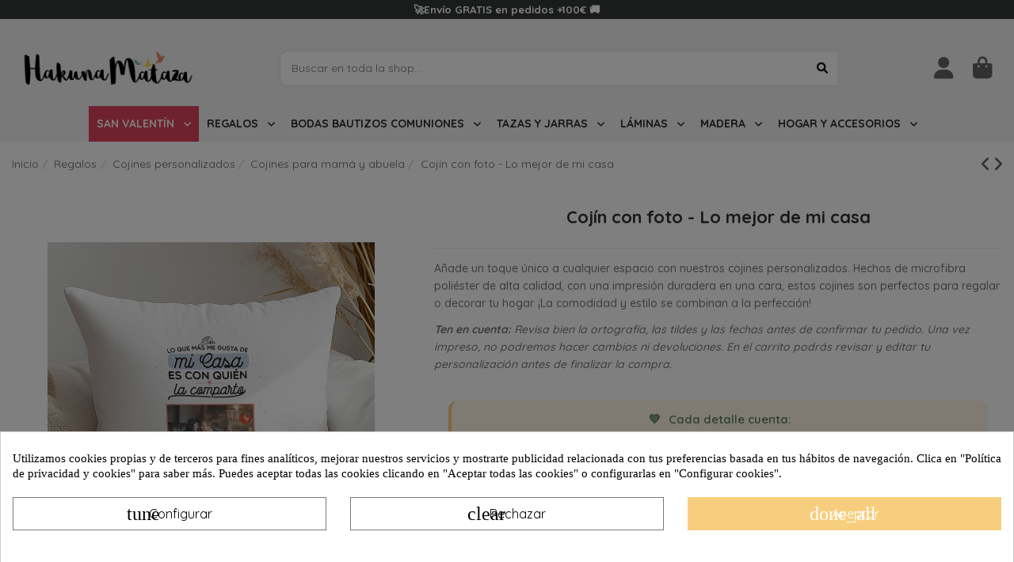

--- FILE ---
content_type: text/html; charset=utf-8
request_url: https://www.hakunamataza.com/cojines-para-mama-y-abuela/cojin-con-foto-lo-mejor-de-mi-casa
body_size: 29358
content:
<!doctype html><html lang="es"><head><meta charset="utf-8"><meta http-equiv="x-ua-compatible" content="ie=edge"><title>Cojín con foto - Lo mejor de mi casa</title><meta name="description" content="Añade un toque único a cualquier espacio con nuestros cojines personalizados. Hechos de microfibra poliéster de alta calidad, con una impresión duradera en una cara, estos cojines son perfectos para regalar o decorar tu hogar. ¡La comodidad y estilo se combinan a la perfección!Ten en cuenta: Revisa bien la ortografía, las tildes y las fechas antes de confirmar tu pedido. Una vez impreso, no podremos hacer cambios ni devoluciones. En el carrito podrás revisar y editar tu personalización antes de finalizar la compra."><meta name="keywords" content=""><meta name="robots" content="index,index"><link rel="canonical" href="https://www.hakunamataza.com/cojines-para-mama-y-abuela/cojin-con-foto-lo-mejor-de-mi-casa"><meta name='cookiesplus-added' content='true'><script data-keepinline='true' data-cfasync='false'>let cookiesplusCookieValue=null;if(window.cookiesplus_debug){debugger;}
for(let cookie of document.cookie.split(';')){let[cookieName,value]=cookie.trim().split('=');if(cookieName==='cookiesplus'){cookiesplusCookieValue=decodeURIComponent(value);break;}}
if(cookiesplusCookieValue===null){console.log('%ccookiesplus cookie doesn\'t exist','background: red; color: white');throw new Error('cookiesplus cookie not found');}
try{cookiesplusCookieValue=JSON.parse(cookiesplusCookieValue);}catch(e){console.error('Failed to parse cookiesplus cookie value',e);throw new Error('Invalid cookiesplus cookie value');}
const defaultConsents={'ad_storage':false,'ad_user_data':false,'ad_personalization':false,'analytics_storage':false,'functionality_storage':false,'personalization_storage':false,'security_storage':false,};Object.keys(defaultConsents).forEach(function(key){window[key]=false;});if(cookiesplusCookieValue&&cookiesplusCookieValue.consents){const cookiesplusConsents=Object.keys(cookiesplusCookieValue.consents).filter(v=>v.startsWith('cookiesplus-finality'));cookiesplusConsents.forEach(function(key){const consent_type=cookiesplusCookieValue.consent_mode?.[key]?.consent_type;if(typeof cookiesplusCookieValue.consents!=='undefined'&&typeof cookiesplusCookieValue.consents[key]!=='undefined'&&cookiesplusCookieValue.consents[key]==='on'&&consent_type){Object.entries(consent_type).forEach(([innerKey,value])=>{if(value){window[innerKey]=true;}});}});}
window.dataLayer=window.dataLayer||[];function gtag(){dataLayer.push(arguments);}
gtag('consent','default',{'ad_storage':'denied','ad_user_data':'denied','ad_personalization':'denied','analytics_storage':'denied','functionality_storage':'denied','personalization_storage':'denied','security_storage':'denied','wait_for_update':500});gtag('consent','update',{'ad_storage':window.ad_storage?'granted':'denied','ad_user_data':window.ad_user_data?'granted':'denied','ad_personalization':window.ad_personalization?'granted':'denied','analytics_storage':window.analytics_storage?'granted':'denied','functionality_storage':window.functionality_storage?'granted':'denied','personalization_storage':window.personalization_storage?'granted':'denied','security_storage':window.security_storage?'granted':'denied',});if(cookiesplusCookieValue.consent_mode){if(cookiesplusCookieValue.consent_mode['url_passthrough']!==undefined){gtag('set','url_passthrough',cookiesplusCookieValue.consent_mode['url_passthrough']);}
if(cookiesplusCookieValue.consent_mode['ads_data_redaction']!==undefined){gtag('set','ads_data_redaction',cookiesplusCookieValue.consent_mode['ads_data_redaction']);}}</script><script type="application/ld+json">{
    "@context": "https://schema.org",
    "@id": "#store-organization",
    "@type": "Organization",
    "name" : "Hakuna Mataza",
    "url" : "https://www.hakunamataza.com/",
  
      "logo": {
        "@type": "ImageObject",
        "url":"https://www.hakunamataza.com/img/logo-1761040030.jpg"
      }
      }</script> <script type="application/ld+json">{
    "@context": "https://schema.org",
    "@type": "WebPage",
    "isPartOf": {
      "@type": "WebSite",
      "url":  "https://www.hakunamataza.com/",
      "name": "Hakuna Mataza"
    },
    "name": "Cojín con foto - Lo mejor de mi casa",
    "url":  "https://www.hakunamataza.com/cojines-para-mama-y-abuela/cojin-con-foto-lo-mejor-de-mi-casa"
  }</script> <script type="application/ld+json">{
      "@context": "https://schema.org",
      "@type": "BreadcrumbList",
      "itemListElement": [
                  {
            "@type": "ListItem",
            "position": 1,
            "name": "Inicio",
            "item": "https://www.hakunamataza.com/"
          },              {
            "@type": "ListItem",
            "position": 2,
            "name": "Regalos",
            "item": "https://www.hakunamataza.com/regalos"
          },              {
            "@type": "ListItem",
            "position": 3,
            "name": "Cojines personalizados",
            "item": "https://www.hakunamataza.com/cojines-personalizados"
          },              {
            "@type": "ListItem",
            "position": 4,
            "name": "Cojines para mamá y abuela",
            "item": "https://www.hakunamataza.com/cojines-para-mama-y-abuela"
          },              {
            "@type": "ListItem",
            "position": 5,
            "name": "Cojín con foto - Lo mejor de mi casa",
            "item": "https://www.hakunamataza.com/cojines-para-mama-y-abuela/cojin-con-foto-lo-mejor-de-mi-casa"
          }          ]
    }</script> <script type="application/ld+json">{
    "@context": "https://schema.org/",
    "@type": "Product",
    "@id": "#product-snippet-id",
    "name": "Cojín con foto - Lo mejor de mi casa",
    "description": "Añade un toque único a cualquier espacio con nuestros cojines personalizados. Hechos de microfibra poliéster de alta calidad, con una impresión duradera en una cara, estos cojines son perfectos para regalar o decorar tu hogar. ¡La comodidad y estilo se combinan a la perfección!Ten en cuenta: Revisa bien la ortografía, las tildes y las fechas antes de confirmar tu pedido. Una vez impreso, no podremos hacer cambios ni devoluciones. En el carrito podrás revisar y editar tu personalización antes de finalizar la compra.",
    "category": "Cojines para mamá y abuela",
    "image" :"https://www.hakunamataza.com/19219-home_default/cojin-con-foto-lo-mejor-de-mi-casa.jpg",    "sku": "CJC-012",
    "mpn": "CJC-012"
        ,
    "brand": {
      "@type": "Brand",
      "name": "Hakuna Mataza"
    }
            ,
    "weight": {
        "@context": "https://schema.org",
        "@type": "QuantitativeValue",
        "value": "1.000000",
        "unitCode": "kg"
    }
        ,
    "offers": {
      "@type": "Offer",
      "priceCurrency": "EUR",
      "name": "Cojín con foto - Lo mejor de mi casa",
      "price": "25.95",
      "url": "https://www.hakunamataza.com/cojines-para-mama-y-abuela/cojin-con-foto-lo-mejor-de-mi-casa",
      "priceValidUntil": "2026-02-01",
              "image": ["https://www.hakunamataza.com/19219-thickbox_default/cojin-con-foto-lo-mejor-de-mi-casa.jpg"],
            "sku": "CJC-012",
      "mpn": "CJC-012",
                    "availability": "https://schema.org/InStock",
      "seller": {
        "@type": "Organization",
        "name": "Hakuna Mataza"
      }
    }
      }</script> <meta property="og:type" content="product"><meta property="og:url" content="https://www.hakunamataza.com/cojines-para-mama-y-abuela/cojin-con-foto-lo-mejor-de-mi-casa"><meta property="og:title" content="Cojín con foto - Lo mejor de mi casa"><meta property="og:site_name" content="Hakuna Mataza"><meta property="og:description" content="Añade un toque único a cualquier espacio con nuestros cojines personalizados. Hechos de microfibra poliéster de alta calidad, con una impresión duradera en una cara, estos cojines son perfectos para regalar o decorar tu hogar. ¡La comodidad y estilo se combinan a la perfección!Ten en cuenta: Revisa bien la ortografía, las tildes y las fechas antes de confirmar tu pedido. Una vez impreso, no podremos hacer cambios ni devoluciones. En el carrito podrás revisar y editar tu personalización antes de finalizar la compra."><meta property="og:image" content="https://www.hakunamataza.com/19219-thickbox_default/cojin-con-foto-lo-mejor-de-mi-casa.jpg"><meta property="og:image:width" content="1100"><meta property="og:image:height" content="1422"><meta name="viewport" content="width=device-width, initial-scale=1"><meta name="theme-color" content="#ffffff"><meta name="msapplication-navbutton-color" content="#ffffff"><link rel="icon" type="image/vnd.microsoft.icon" href="https://www.hakunamataza.com/img/favicon.ico?1761040030"><link rel="shortcut icon" type="image/x-icon" href="https://www.hakunamataza.com/img/favicon.ico?1761040030"><link rel="stylesheet" href="https://www.hakunamataza.com/themes/warehouse/assets/cache/theme-80a55b9680.css" type="text/css" media="all"> <script>var AdvancedEmailGuardData = {"meta":{"isGDPREnabled":true,"isLegacyOPCEnabled":false,"isLegacyMAModuleEnabled":true,"validationError":null},"settings":{"recaptcha":{"type":"v2_inv","key":"6LfZWxgqAAAAACsluFNg_tz_P-NVdkN_AzFqDhzf","forms":{"contact_us":{"size":"normal","align":"offset","offset":3},"register":{"size":"normal","align":"center","offset":1},"newsletter":{"size":"normal","align":"center","offset":4}},"language":"shop","theme":"light","position":"bottomright","hidden":false,"deferred":false}},"context":{"ps":{"v17":true,"v17pc":true,"v17ch":true,"v16":false,"v161":false,"v15":false},"languageCode":"es","pageName":"product"},"trans":{"genericError":"Ha ocurrido un error, por favor, int\u00e9ntelo de nuevo."}};
        var C_P_CMS_PAGE = 0;
        var C_P_CONSENT_DOWNLOAD = "https:\/\/www.hakunamataza.com\/module\/cookiesplus\/front";
        var C_P_COOKIE_CONFIG = {"1":{"cookies":[{"name":"apc_popup_session"},{"name":"cookiesplus"},{"name":"laravel_session"},{"name":"PHP_SESSID"},{"name":"PrestaShop-#"},{"name":"rc::a"},{"name":"rc::c"}]},"3":{"cookies":[{"name":"collect"},{"name":"r\/collect"},{"name":"_ga"},{"name":"_gat"},{"name":"_gat_gtag_UA_*"},{"name":"_gd#"},{"name":"_gid"}],"consent_type":{"analytics_storage":"true"},"firingEvent":""},"4":{"cookies":[{"name":"ads\/ga-audiences"},{"name":"fr"},{"name":"NID"},{"name":"tr"},{"name":"_fbp"}],"consent_type":{"ad_storage":"true","ad_user_data":"true","ad_personalization":"true"},"firingEvent":"","fb":true}};
        var C_P_COOKIE_VALUE = "{}";
        var C_P_DATE = "2026-01-17 03:47:25";
        var C_P_DISPLAY_AGAIN = 0;
        var C_P_DOMAIN = ".hakunamataza.com";
        var C_P_EXPIRY = 365;
        var C_P_FINALITIES_COUNT = 4;
        var C_P_NOT_AVAILABLE_OUTSIDE_EU = 1;
        var C_P_OVERLAY = "1";
        var C_P_OVERLAY_OPACITY = "0.5";
        var C_P_REFRESH = 0;
        var ETS_ABANCART_BACKGROUND_COLOR = "#f7cd7e";
        var ETS_ABANCART_BROWSER_TAB_ENABLED = 1;
        var ETS_ABANCART_LINK_AJAX = "https:\/\/www.hakunamataza.com\/module\/ets_abandonedcart\/request";
        var ETS_ABANCART_PRODUCT_TOTAL = 0;
        var ETS_ABANCART_TEXT_COLOR = "#ffffff";
        var PLQD_SETQTY = false;
        var PS_COOKIE_SAMESITE = "Lax";
        var PS_COOKIE_SECURE = 1;
        var addToCartSelector = ".product-add-to-cart .add-to-cart";
        var always_load_content = false;
        var btPixel = {"btnAddToWishlist":".btn .btn-secondary .btn-lg .btn-iconic .btn-iqitwishlist-add .js-iqitwishlist-add","tagContent":{"sPixel":"220957691684594","aDynTags":{"content_type":{"label":"content_type","value":"product"},"content_ids":{"label":"content_ids","value":"1030"},"value":{"label":"value","value":25.95},"currency":{"label":"currency","value":"EUR"},"content_name":{"label":"content_name","value":"Coj\u00edn con foto - Lo mejor de mi casa"},"content_category":{"label":"content_category","value":"Cojines para mam\u00e1 y abuela"}},"sCR":"\n","aTrackingType":{"label":"tracking_type","value":"ViewContent"},"sJsObjName":"oPixelFacebook"},"tagContentApi":"YqThIP85jbAeqvEeY2pO6AWODVnNVF\/ErbP\/ReKQwInJ3DNt\/VWwd7roWTvGv4bKyhPKyvFJGy\/uWyQZyU0jXWFt+csHV9Nh8v1lVXrjYBoAhQ+HhH6mkc8CrdQm\/waaH4NrtpmahGBPh9ZZZFngAkaRqdAwofSJK\/txW1VBTR74T4L1TyoWrcphWhpG7SqCxMHV6rP\/goeFp9awqEqsapg54jnm+v6GXrRsMji2k2grMQWPhrw25kbovPtomNmamXa9dTVOC0dfNTfgh1St5snXFtkk4zveArJSAzsgNjKkSYd4uDAN\/FqvsE0+JoBRlNlfwW\/SjPmkLb7ksokzN4woeWOBT\/c4OmiRJyb0P+k2IZjcsPe6MbZyQaGdBbSGFb6QfjXhUIR1kJ5tGiRG7O1pvbU+OZMVKBUR0VeYqGEHIJjTY8fftM3XCkT4OfQ\/EFJPtqP86QI3w2G19hyFN465RznykBbHNgeR0I9d1h+ybYxvuaCIljpb4ZTHvVNYlyWWJgtLw\/n7pae3OhCkC0LMzbnanv1lyXxBjzMc8EeuFsnllld3ZRmeD8aK44TRordisoZWbOFO73+8s9pbt6q7MVCuXNScqnfisrpKbd6ry3Jmi8xHyS6xtJYMvdLKuQ4NpRz2L2p+NWAUWWAyEoLFg36t+eUDHusAXtwwPzmxIP+rKRcw4Hh4DCzooh3H","ApiToken":"2be1e51247c9e841d6d9e274e554da93","pixel_id":"220957691684594","bUseConsent":"1","iConsentConsentLvl":0,"bConsentHtmlElement":".lgcookieslaw-accept-button","bConsentHtmlElementSecond":".lgcookieslaw-partial-accept-button","bUseAxeption":"0","token":"b5e98bc605b89441c8acf18c8a9541c3","ajaxUrl":"https:\/\/www.hakunamataza.com\/module\/facebookproductad\/ajax","external_id":0,"useAdvancedMatching":true,"advancedMatchingData":false,"eventId":"7346","fbdaSeparator":"v","pixelCurrency":"EUR","comboExport":"0","prefix":"","prefixLang":"","useConversionApi":"1","useApiForPageView":"0","currentPage":"product","id_order":false,"id_product_attribute":false};
        var char_limit = "El texto no puede tener m\u00e1s de 250 caracteres.";
        var customizationBoxSelector = ".wk-product-customization .card";
        var customizationFileFieldsSelector = ".product-customization-item .file-input";
        var customizationLoader = "#main";
        var customizationTextFieldsSelector = ".product-customization-item .product-message";
        var disabledCustomizationField = "0";
        var edit_cust_url = "https:\/\/www.hakunamataza.com\/module\/wkcustomizationtocart\/editcustomization";
        var elementorFrontendConfig = {"isEditMode":"","stretchedSectionContainer":"","instagramToken":"IGAAbZARo4NLDFBZAFpLOHJfWGFCcGN6SVlvREZA2cTc0WnhULUFTbTFmaUlJMnNib0x2T29jWFhfcmp4M2ZAHMmNVWVJ2aF9FS19MT3V5UTljd3JFb2s3ZA20wMU1RUUlPQUJTMDJEZAmtoeHh5Ry01ZA3VjQVB3","is_rtl":false,"ajax_csfr_token_url":"https:\/\/www.hakunamataza.com\/module\/iqitelementor\/Actions?process=handleCsfrToken&ajax=1"};
        var enter_value = "Completa este campo.";
        var etsSeoFo = {"currentController":"product","conf":{"removeId":true}};
        var hideSaveCustomization = true;
        var idProduct = 1030;
        var iqitTheme = {"rm_sticky":"up","rm_breakpoint":0,"op_preloader":"0","cart_style":"side","cart_confirmation":"modal","h_layout":"2","f_fixed":"","f_layout":"2","h_absolute":"0","h_sticky":"menu","hw_width":"inherit","mm_content":"desktop","hm_submenu_width":"default","h_search_type":"full","pl_lazyload":false,"pl_infinity":false,"pl_rollover":true,"pl_crsl_autoplay":false,"pl_slider_ld":4,"pl_slider_d":4,"pl_slider_t":3,"pl_slider_p":2,"pp_thumbs":"bottom","pp_zoom":"none","pp_image_layout":"carousel","pp_tabs":"tabh","pl_grid_qty":false};
        var iqitmegamenu = {"sticky":"false","containerSelector":"#wrapper > .container"};
        var isCustomizable = true;
        var isCustomizationSaved = false;
        var isProductInStock = true;
        var loaderPath = "\/modules\/wkcustomizationtocart\/views\/img";
        var loaderText = "Guardando...";
        var msgForRequiredFields = "No puede estar vac\u00edo";
        var no_file_selected = "Ning\u00fan archivo seleccionado.";
        var prestashop = {"cart":{"products":[],"totals":{"total":{"type":"total","label":"Total","amount":0,"value":"0,00\u00a0\u20ac"},"total_including_tax":{"type":"total","label":"Total (impuestos incl.)","amount":0,"value":"0,00\u00a0\u20ac"},"total_excluding_tax":{"type":"total","label":"Total (impuestos excl.)","amount":0,"value":"0,00\u00a0\u20ac"}},"subtotals":{"products":{"type":"products","label":"Subtotal","amount":0,"value":"0,00\u00a0\u20ac"},"discounts":null,"shipping":{"type":"shipping","label":"Transporte","amount":0,"value":""},"tax":null},"products_count":0,"summary_string":"0 art\u00edculos","vouchers":{"allowed":1,"added":[]},"discounts":[],"minimalPurchase":1,"minimalPurchaseRequired":"Se necesita una compra m\u00ednima total de 1,00\u00a0\u20ac (impuestos exc.) para validar su pedido. En este momento el valor total de su carrito es de 0,00\u00a0\u20ac (impuestos exc.)."},"currency":{"id":1,"name":"Euro","iso_code":"EUR","iso_code_num":"978","sign":"\u20ac"},"customer":{"lastname":null,"firstname":null,"email":null,"birthday":null,"newsletter":null,"newsletter_date_add":null,"optin":null,"website":null,"company":null,"siret":null,"ape":null,"is_logged":false,"gender":{"type":null,"name":null},"addresses":[]},"language":{"name":"Espa\u00f1ol (Spanish)","iso_code":"es","locale":"es-ES","language_code":"es-es","is_rtl":"0","date_format_lite":"d\/m\/Y","date_format_full":"d\/m\/Y H:i:s","id":1},"page":{"title":"","canonical":"https:\/\/www.hakunamataza.com\/cojines-para-mama-y-abuela\/cojin-con-foto-lo-mejor-de-mi-casa","meta":{"title":"Coj\u00edn con foto - Lo mejor de mi casa","description":"Coj\u00edn personalizado ideal para presumir de tu gran familia.","keywords":"","robots":"index"},"page_name":"product","body_classes":{"lang-es":true,"lang-rtl":false,"country-ES":true,"currency-EUR":true,"layout-full-width":true,"page-product":true,"tax-display-disabled":true,"product-id-1030":true,"product-Coj\u00edn con foto - Lo mejor de mi casa":true,"product-id-category-96":true,"product-id-manufacturer-0":true,"product-id-supplier-0":true,"product-available-for-order":true,"product-customizable":true},"admin_notifications":[]},"shop":{"name":"Hakuna Mataza","logo":"https:\/\/www.hakunamataza.com\/img\/logo-1761040030.jpg","stores_icon":"https:\/\/www.hakunamataza.com\/img\/hakuna-mataza-logo_stores-1494514175.gif","favicon":"https:\/\/www.hakunamataza.com\/img\/favicon.ico"},"urls":{"base_url":"https:\/\/www.hakunamataza.com\/","current_url":"https:\/\/www.hakunamataza.com\/cojines-para-mama-y-abuela\/cojin-con-foto-lo-mejor-de-mi-casa","shop_domain_url":"https:\/\/www.hakunamataza.com","img_ps_url":"https:\/\/www.hakunamataza.com\/img\/","img_cat_url":"https:\/\/www.hakunamataza.com\/img\/c\/","img_lang_url":"https:\/\/www.hakunamataza.com\/img\/l\/","img_prod_url":"https:\/\/www.hakunamataza.com\/img\/p\/","img_manu_url":"https:\/\/www.hakunamataza.com\/img\/m\/","img_sup_url":"https:\/\/www.hakunamataza.com\/img\/su\/","img_ship_url":"https:\/\/www.hakunamataza.com\/img\/s\/","img_store_url":"https:\/\/www.hakunamataza.com\/img\/st\/","img_col_url":"https:\/\/www.hakunamataza.com\/img\/co\/","img_url":"https:\/\/www.hakunamataza.com\/themes\/warehouse\/assets\/img\/","css_url":"https:\/\/www.hakunamataza.com\/themes\/warehouse\/assets\/css\/","js_url":"https:\/\/www.hakunamataza.com\/themes\/warehouse\/assets\/js\/","pic_url":"https:\/\/www.hakunamataza.com\/upload\/","pages":{"address":"https:\/\/www.hakunamataza.com\/direccion","addresses":"https:\/\/www.hakunamataza.com\/direcciones","authentication":"https:\/\/www.hakunamataza.com\/inicio-sesion","cart":"https:\/\/www.hakunamataza.com\/carrito","category":"https:\/\/www.hakunamataza.com\/index.php?controller=category","cms":"https:\/\/www.hakunamataza.com\/index.php?controller=cms","contact":"https:\/\/www.hakunamataza.com\/contacto","discount":"https:\/\/www.hakunamataza.com\/cupones","guest_tracking":"https:\/\/www.hakunamataza.com\/seguimiento-cliente-no-registrado","history":"https:\/\/www.hakunamataza.com\/historial-de-pedidos","identity":"https:\/\/www.hakunamataza.com\/datos-personales","index":"https:\/\/www.hakunamataza.com\/","my_account":"https:\/\/www.hakunamataza.com\/mi-cuenta","order_confirmation":"https:\/\/www.hakunamataza.com\/confirmacion-pedido","order_detail":"https:\/\/www.hakunamataza.com\/index.php?controller=order-detail","order_follow":"https:\/\/www.hakunamataza.com\/devolucion-de-productos","order":"https:\/\/www.hakunamataza.com\/pedido","order_return":"https:\/\/www.hakunamataza.com\/index.php?controller=order-return","order_slip":"https:\/\/www.hakunamataza.com\/vales","pagenotfound":"https:\/\/www.hakunamataza.com\/pagina-no-encontrada","password":"https:\/\/www.hakunamataza.com\/recuperacion-contrasena","pdf_invoice":"https:\/\/www.hakunamataza.com\/index.php?controller=pdf-invoice","pdf_order_return":"https:\/\/www.hakunamataza.com\/index.php?controller=pdf-order-return","pdf_order_slip":"https:\/\/www.hakunamataza.com\/index.php?controller=pdf-order-slip","prices_drop":"https:\/\/www.hakunamataza.com\/descuentos","product":"https:\/\/www.hakunamataza.com\/index.php?controller=product","search":"https:\/\/www.hakunamataza.com\/buscar","sitemap":"https:\/\/www.hakunamataza.com\/mapa-web","stores":"https:\/\/www.hakunamataza.com\/tiendas","supplier":"https:\/\/www.hakunamataza.com\/proveedor","register":"https:\/\/www.hakunamataza.com\/inicio-sesion?create_account=1","order_login":"https:\/\/www.hakunamataza.com\/pedido?login=1"},"alternative_langs":[],"theme_assets":"\/themes\/warehouse\/assets\/","actions":{"logout":"https:\/\/www.hakunamataza.com\/?mylogout="},"no_picture_image":{"bySize":{"hsma_default":{"url":"https:\/\/www.hakunamataza.com\/img\/p\/es-default-hsma_default.jpg","width":55,"height":55},"small_default":{"url":"https:\/\/www.hakunamataza.com\/img\/p\/es-default-small_default.jpg","width":98,"height":98},"cart_default":{"url":"https:\/\/www.hakunamataza.com\/img\/p\/es-default-cart_default.jpg","width":125,"height":125},"medium_default":{"url":"https:\/\/www.hakunamataza.com\/img\/p\/es-default-medium_default.jpg","width":452,"height":452},"home_default":{"url":"https:\/\/www.hakunamataza.com\/img\/p\/es-default-home_default.jpg","width":820,"height":820},"large_default":{"url":"https:\/\/www.hakunamataza.com\/img\/p\/es-default-large_default.jpg","width":1000,"height":1000},"thickbox_default":{"url":"https:\/\/www.hakunamataza.com\/img\/p\/es-default-thickbox_default.jpg","width":1100,"height":1422}},"small":{"url":"https:\/\/www.hakunamataza.com\/img\/p\/es-default-hsma_default.jpg","width":55,"height":55},"medium":{"url":"https:\/\/www.hakunamataza.com\/img\/p\/es-default-medium_default.jpg","width":452,"height":452},"large":{"url":"https:\/\/www.hakunamataza.com\/img\/p\/es-default-thickbox_default.jpg","width":1100,"height":1422},"legend":""}},"configuration":{"display_taxes_label":false,"display_prices_tax_incl":true,"is_catalog":false,"show_prices":true,"opt_in":{"partner":false},"quantity_discount":{"type":"discount","label":"Descuento unitario"},"voucher_enabled":1,"return_enabled":0},"field_required":[],"breadcrumb":{"links":[{"title":"Inicio","url":"https:\/\/www.hakunamataza.com\/"},{"title":"Regalos","url":"https:\/\/www.hakunamataza.com\/regalos"},{"title":"Cojines personalizados","url":"https:\/\/www.hakunamataza.com\/cojines-personalizados"},{"title":"Cojines para mam\u00e1 y abuela","url":"https:\/\/www.hakunamataza.com\/cojines-para-mama-y-abuela"},{"title":"Coj\u00edn con foto - Lo mejor de mi casa","url":"https:\/\/www.hakunamataza.com\/cojines-para-mama-y-abuela\/cojin-con-foto-lo-mejor-de-mi-casa"}],"count":5},"link":{"protocol_link":"https:\/\/","protocol_content":"https:\/\/"},"time":1768618045,"static_token":"b5e98bc605b89441c8acf18c8a9541c3","token":"7e2b512e90e327bf7280f71d68cdf080","debug":false};
        var psemailsubscription_subscription = "https:\/\/www.hakunamataza.com\/module\/ps_emailsubscription\/subscription";
        var psr_icon_color = "#9DCEDE";
        var requiredCustomizationFields = true;
        var saveCustomizationLink = "https:\/\/www.hakunamataza.com\/index.php?controller=product";
        var saveCustomizationSelector = ".wk-product-customization button[name=\"submitCustomizedData\"]";
        var select_file = "Seleccione un archivo de imagen.";
        var ssIsCeInstalled = false;
        var valid_file = "Seleccione un archivo de imagen v\u00e1lido.";
        var valid_value = "Por favor ingrese una cifra v\u00e1lida.";
        var wk_cust_token = "b5e98bc605b89441c8acf18c8a9541c3";
        var wk_file_wrongextn = "Archivo con extensi\u00f3n incorrecta.";
        var wk_req_error = "Por favor llene los campos requeridos.";</script> <script type="text/javascript">var sp_link_base ='https://www.hakunamataza.com';</script> <style></style> <script type="text/javascript">function renderDataAjax(jsonData)
{
    for (var key in jsonData) {
	    if(key=='java_script')
        {
            $('body').append(jsonData[key]);
        }
        else
            if($('#ets_speed_dy_'+key).length)
            {
                if($('#ets_speed_dy_'+key+' #layer_cart').length)
                {
                    $('#ets_speed_dy_'+key).before($('#ets_speed_dy_'+key+' #layer_cart').clone());
                    $('#ets_speed_dy_'+key+' #layer_cart').remove();
                    $('#layer_cart').before('<div class="layer_cart_overlay"></div>');
                }
                $('.ets_speed_dynamic_hook[id="ets_speed_dy_'+key+'"]').replaceWith(jsonData[key]);
            }
              
    }
    if($('#header .shopping_cart').length && $('#header .cart_block').length)
    {
        var shopping_cart = new HoverWatcher('#header .shopping_cart');
        var cart_block = new HoverWatcher('#header .cart_block');
        $("#header .shopping_cart a:first").hover(
    		function(){
    			if (ajaxCart.nb_total_products > 0 || parseInt($('.ajax_cart_quantity').html()) > 0)
    				$("#header .cart_block").stop(true, true).slideDown(450);
    		},
    		function(){
    			setTimeout(function(){
    				if (!shopping_cart.isHoveringOver() && !cart_block.isHoveringOver())
    					$("#header .cart_block").stop(true, true).slideUp(450);
    			}, 200);
    		}
    	);
    }
    if(typeof jsonData.custom_js!== undefined && jsonData.custom_js)
        $('head').append('<script src="'+sp_link_base+'/modules/ets_superspeed/views/js/script_custom.js">');
}</script> <style>.layered_filter_ul .radio,.layered_filter_ul .checkbox {
    display: inline-block;
}
.ets_speed_dynamic_hook .cart-products-count{
    display:none!important;
}
.ets_speed_dynamic_hook .ajax_cart_quantity ,.ets_speed_dynamic_hook .ajax_cart_product_txt,.ets_speed_dynamic_hook .ajax_cart_product_txt_s{
    display:none!important;
}
.ets_speed_dynamic_hook .shopping_cart > a:first-child:after {
    display:none!important;
}</style> <script id="js-rcpgtm-config" type="application/json">{"bing":{"tracking_id":"","feed":{"id_product_prefix":"","id_product_source_key":"id_product","id_variant_prefix":"","id_variant_source_key":"id_attribute"}},"context":{"browser":{"device_type":1},"localization":{"id_country":6,"country_code":"ES","id_currency":1,"currency_code":"EUR","id_lang":1,"lang_code":"es"},"page":{"controller_name":"product","products_per_page":18,"category":[],"search_term":""},"shop":{"id_shop":1,"shop_name":"Hakuna Mataza","base_dir":"https:\/\/www.hakunamataza.com\/"},"tracking_module":{"module_name":"rcpgtagmanager","module_version":"4.4.5","checkout_module":{"module":"default","controller":"order"},"service_version":"1","token":"40f09f2db128c1fcbd2d24c280acfecc"},"user":[]},"criteo":{"tracking_id":"","feed":{"id_product_prefix":"","id_product_source_key":"id_product","id_variant_prefix":"","id_variant_source_key":"id_attribute"}},"facebook":{"tracking_id":"220957691684594","feed":{"id_product_prefix":"","id_product_source_key":"id_product","id_variant_prefix":"","id_variant_source_key":"id_attribute"}},"ga4":{"tracking_id":"G-NHKMDN7E95","server_container_url":"","is_url_passthrough":false,"is_data_import":true},"gads":{"tracking_id":"","merchant_id":"","conversion_labels":{"create_account":"","product_view":"","add_to_cart":"","begin_checkout":"","purchase":""},"is_custom_remarketing":false},"gtm":{"tracking_id":"GTM-MV3ZQ4ZW","is_internal_traffic":false,"script_url":"https:\/\/www.googletagmanager.com\/gtm.js","data_layer_name":"dataLayer","id_parameter":"id","override_tracking_id":""},"google_feed":{"id_product_prefix":"","id_product_source_key":"id_product","id_variant_prefix":"","id_variant_source_key":"id_attribute"},"kelkoo":{"tracking_list":[],"feed":{"id_product_prefix":"","id_product_source_key":"id_product","id_variant_prefix":"","id_variant_source_key":"id_attribute"}},"pinterest":{"tracking_id":"","feed":{"id_product_prefix":"","id_product_source_key":"id_product","id_variant_prefix":"","id_variant_source_key":"id_attribute"}},"tiktok":{"tracking_id":"","feed":{"id_product_prefix":"","id_product_source_key":"id_product","id_variant_prefix":"","id_variant_source_key":"id_attribute"}},"twitter":{"tracking_id":"","events":{"add_to_cart_id":"","payment_info_id":"","checkout_initiated_id":"","product_view_id":"","lead_id":"","purchase_id":"","search_id":""},"feed":{"id_product_prefix":"","id_product_source_key":"id_product","id_variant_prefix":"","id_variant_source_key":"id_attribute"}}}</script> <script type="text/javascript" data-keepinline="true" data-cfasync="false">const rcpgtm_config = document.getElementById('js-rcpgtm-config') ?
                JSON.parse(document.getElementById('js-rcpgtm-config').textContent) :
                {}
            ;

            if (typeof rcpgtm_config === 'object' && rcpgtm_config.gtm?.tracking_id && rcpgtm_config.context?.browser) {
                rcpgtm_config.context.browser.user_agent = navigator.userAgent;
                rcpgtm_config.context.browser.navigator_lang = navigator.language || navigator.userLanguage;
                rcpgtm_config.context.browser.fingerprint = JSON.parse(window.localStorage.getItem('RCFingerprint'))?.value || window.crypto.randomUUID();
                rcpgtm_config.context.page.fingerprint = window.crypto.randomUUID();
                document.getElementById('js-rcpgtm-config').textContent = JSON.stringify(rcpgtm_config);

                window[rcpgtm_config.gtm.data_layer_name] = window[rcpgtm_config.gtm.data_layer_name] || [];

                const data_init = {
                    config: (({ gtm, context, ...rest }) => rest)(rcpgtm_config),
                    context: {
                        browser: {
                            ...rcpgtm_config.context.browser,
                            is_internal_traffic: rcpgtm_config.gtm.is_internal_traffic
                        },
                        page: (({ products_per_page, ...rest }) => rest)(rcpgtm_config.context.page),
                        localization: rcpgtm_config.context.localization,
                        shop: rcpgtm_config.context.shop,
                        user: rcpgtm_config.context.user,
                    },
                };

                window[rcpgtm_config.gtm.data_layer_name].push(data_init);

                (function(w,d,s,l,u,p,i){
                    w[l]=w[l]||[];w[l].push({'gtm.start': new Date().getTime(),event:'gtm.js'});
                    var f=d.getElementsByTagName(s)[0],j=d.createElement(s),dl=l!='dataLayer'?'&l='+l:'';
                    j.async=true;
                    j.src=u+'?'+p+'='+i+dl;
                    f.parentNode.insertBefore(j,f);
                })(window, document, 'script', rcpgtm_config.gtm.data_layer_name, rcpgtm_config.gtm.script_url, rcpgtm_config.gtm.id_parameter, rcpgtm_config.gtm.override_tracking_id || rcpgtm_config.gtm.tracking_id);
            }</script> <style>div#cookiesplus-modal,#cookiesplus-modal>div,#cookiesplus-modal p{background-color:#fff !important}#cookiesplus-modal>div,#cookiesplus-modal p{color:#000 !important}#cookiesplus-modal button.cookiesplus-accept,#cookiesplus-modal button.cookiesplus-accept-encourage{background-color:#f7ce7e}#cookiesplus-modal button.cookiesplus-accept,#cookiesplus-modal button.cookiesplus-accept-encourage{border:1px solid #f7ce7e}#cookiesplus-modal button.cookiesplus-accept,#cookiesplus-modal button.cookiesplus-accept-encourage{color:#fff}#cookiesplus-modal button.cookiesplus-accept,#cookiesplus-modal button.cookiesplus-accept-encourage{font-size:16px}#cookiesplus-modal button.cookiesplus-more-information{background-color:#fff}#cookiesplus-modal button.cookiesplus-more-information{border:1px solid #7a7a7a}#cookiesplus-modal button.cookiesplus-more-information{color:#000}#cookiesplus-modal button.cookiesplus-more-information{font-size:16px}#cookiesplus-modal button.cookiesplus-reject,#cookiesplus-modal button.cookiesplus-reject-encourage{background-color:#fff}#cookiesplus-modal button.cookiesplus-reject,#cookiesplus-modal button.cookiesplus-reject-encourage{border:1px solid #7a7a7a}#cookiesplus-modal button.cookiesplus-reject,#cookiesplus-modal button.cookiesplus-reject-encourage{color:#000}#cookiesplus-modal button.cookiesplus-reject,#cookiesplus-modal button.cookiesplus-reject-encourage{font-size:16px}#cookiesplus-modal button.cookiesplus-save:not([disabled]){background-color:#fff}#cookiesplus-modal button.cookiesplus-save:not([disabled]){border:1px solid #7a7a7a}#cookiesplus-modal button.cookiesplus-save:not([disabled]){color:#000}#cookiesplus-modal button.cookiesplus-save{font-size:16px}#cookiesplus-tab{bottom:0;left:0;background-color:#fff;color:#323d3f}</style><div class="hotinfo_top" align="center" style="text-align:center; background:#353839; border-top:px solid #353839;"><table style="width:100%; height:3px; text-align:center;"><td><div style="padding-top: 1px; padding-right: 1px; padding-bottom: 1px; text-align: center; font-size: 16px; font-weight: bold; font-family: Quicksand, sans-serif;"><span style="color: #ffffff; font-size: 10pt;">🚀<strong>Env&iacute;o GRATIS en pedidos +100&euro;</strong>&nbsp;🚚</span></div></td></table></div><script src="https://www.paypal.com/sdk/js?client-id=ARV9_9utxHHbqipXUSeenXexob8JdQz0u0TFA6_bDF9yCde2QJMjnITy8ZHDXCuljihD5SWTyHB4Sn7N&currency=EUR&components=messages,buttons&enable-funding=paylater"></script> <meta property="og:type" content="product"><meta property="og:url" content="https://www.hakunamataza.com/cojines-para-mama-y-abuela/cojin-con-foto-lo-mejor-de-mi-casa"><meta property="og:title" content="Cojín con foto - Lo mejor de mi casa"><meta property="og:site_name" content="Hakuna Mataza"><meta property="og:description" content="Añade un toque único a cualquier espacio con nuestros cojines personalizados. Hechos de microfibra poliéster de alta calidad, con una impresión duradera en una cara, estos cojines son perfectos para regalar o decorar tu hogar. ¡La comodidad y estilo se combinan a la perfección!Ten en cuenta: Revisa bien la ortografía, las tildes y las fechas antes de confirmar tu pedido. Una vez impreso, no podremos hacer cambios ni devoluciones. En el carrito podrás revisar y editar tu personalización antes de finalizar la compra."><meta property="og:image" content="https://www.hakunamataza.com/19219-large_default/cojin-con-foto-lo-mejor-de-mi-casa.jpg"><meta property="product:pretax_price:amount" content="21.446281"><meta property="product:pretax_price:currency" content="EUR"><meta property="product:price:amount" content="25.95"><meta property="product:price:currency" content="EUR"><meta property="product:weight:value" content="1.000000"><meta property="product:weight:units" content="kg"><meta name="twitter:title" content="Cojín con foto - Lo mejor de mi casa"><meta name="twitter:description" content="Añade un toque único a cualquier espacio con nuestros cojines personalizados. Hechos de microfibra poliéster de alta calidad, con una impresión duradera en una cara, estos cojines son perfectos para regalar o decorar tu hogar. ¡La comodidad y estilo se combinan a la perfección!Ten en cuenta: Revisa bien la ortografía, las tildes y las fechas antes de confirmar tu pedido. Una vez impreso, no podremos hacer cambios ni devoluciones. En el carrito podrás revisar y editar tu personalización antes de finalizar la compra."><meta name="twitter:image" content="https://www.hakunamataza.com/19219-large_default/cojin-con-foto-lo-mejor-de-mi-casa.jpg"><meta name="twitter:card" content="summary_large_image"> <script type='application/ld+json' class='ets-seo-schema-graph--main'>{"@context":"https://schema.org","@graph":[{"@type":"WebSite","@id":"https://www.hakunamataza.com/#website","url":"https://www.hakunamataza.com/","name":"Hakuna Mataza","potentialAction":{"@type":"SearchAction","target":"https://www.hakunamataza.com/search?s={search_term_string}","query-input":"required name=search_term_string"}},{"@type":"Organization","@id":"https://www.hakunamataza.com/#organization","name":"Hakuna Mataza","url":"https://www.hakunamataza.com/","sameAs":["https://www.facebook.com/hakunamatazas","https://www.instagram.com/hakunamataza/","https://www.pinterest.es/hakunamataza/"],"logo":{"@type":"ImageObject","@id":"https://www.hakunamataza.com/#logo","url":"https://www.hakunamataza.com/img/social/170982510799789.png","caption":"Hakuna Mataza"},"image":{"@id":"https://www.hakunamataza.com/#logo"}},{"@type":"BreadcrumbList","@id":"https://www.hakunamataza.com/#breadcrumb","itemListElement":[{"@type":"ListItem","position":1,"item":{"@type":"WebPage","name":"Home","@id":"https://www.hakunamataza.com/","url":"https://www.hakunamataza.com/"}},{"@type":"ListItem","position":2,"item":{"@type":"WebPage","name":"Cojines para mam\u00e1 y abuela","@id":"https://www.hakunamataza.com/cojines-para-mama-y-abuela","url":"https://www.hakunamataza.com/cojines-para-mama-y-abuela"}},{"@type":"ListItem","position":3,"item":{"@type":"WebPage","name":"Coj\u00edn con foto - Lo mejor de mi casa","@id":"https://www.hakunamataza.com/cojines-para-mama-y-abuela/cojin-con-foto-lo-mejor-de-mi-casa","url":"https://www.hakunamataza.com/cojines-para-mama-y-abuela/cojin-con-foto-lo-mejor-de-mi-casa"}}]}]}</script> <link href="https://cdnjs.cloudflare.com/ajax/libs/font-awesome/6.0.0-beta3/css/all.min.css" rel="stylesheet"> <script id="mcjs">!function(c,h,i,m,p){m=c.createElement(h),p=c.getElementsByTagName(h)[0],m.async=1,m.src=i,p.parentNode.insertBefore(m,p)}(document,"script","https://chimpstatic.com/mcjs-connected/js/users/515739d218c38ae7fce6bbf95/85077c3ec6ed59310e3e9ae58.js");</script> </head><body id="product" class="lang-es country-es currency-eur layout-full-width page-product tax-display-disabled product-id-1030 product-cojin-con-foto-lo-mejor-de-mi-casa product-id-category-96 product-id-manufacturer-0 product-id-supplier-0 product-available-for-order product-customizable body-desktop-header-style-w-2 customer-not-logged"><main id="main-page-content" ><header id="header" class="desktop-header-style-w-2"><div class="header-banner"></div><nav class="header-nav"><div class="container"><div class="row justify-content-between"><div class="col col-auto col-md left-nav"><div class="d-inline-block"><ul class="social-links _topbar" itemscope itemtype="https://schema.org/Organization" itemid="#store-organization"><li class="facebook"><a itemprop="sameAs" href="https://www.facebook.com/hakunamatazas" target="_blank" rel="noreferrer noopener"><i class="fa-brands fa-facebook fa-fw" aria-hidden="true"></i></a></li><li class="instagram"><a itemprop="sameAs" href="https://www.instagram.com/hakunamataza/" target="_blank" rel="noreferrer noopener"><i class="fa-brands fa-instagram" aria-hidden="true"></i></a></li><li class="pinterest"><a itemprop="sameAs" href="https://www.pinterest.es/hakunamataza/" target="_blank" rel="noreferrer noopener"><i class="fa-brands fa-pinterest fa-fw" aria-hidden="true"></i></a></li></ul></div></div><div class="col col-auto center-nav text-center"></div><div class="col col-auto col-md right-nav text-right"></div></div></div> </nav><div id="desktop-header" class="desktop-header-style-2"><div class="header-top"><div id="desktop-header-container" class="container"><div class="row align-items-center"><div class="col col-auto col-header-left"><div id="desktop_logo"> <a href="https://www.hakunamataza.com/"> <img class="logo img-fluid" src="https://www.hakunamataza.com/img/logo-1761040030.jpg" srcset="/img/cms/FAVICON HM.png 2x" alt="Hakuna Mataza" width="1920" height="400" > </a></div></div><div class="col col-header-center"><div id="search_widget" class="search-widget" data-search-controller-url="https://www.hakunamataza.com/module/iqitsearch/searchiqit"><form method="get" action="https://www.hakunamataza.com/module/iqitsearch/searchiqit"><div class="input-group"> <input type="text" name="s" value="" data-all-text="Mostrar todos los resultados" data-blog-text="Blog post" data-product-text="Producto" data-brands-text="Marca" autocomplete="off" autocorrect="off" autocapitalize="off" spellcheck="false" placeholder="Buscar en toda la shop..." class="form-control form-search-control" /> <button type="submit" class="search-btn"> <i class="fa fa-search"></i> </button></div></form></div></div><div class="col col-auto col-header-right"><div class="row no-gutters justify-content-end"><div id="header-user-btn" class="col col-auto header-btn-w header-user-btn-w"> <a href="https://www.hakunamataza.com/mi-cuenta" title="Accede a tu cuenta de cliente" rel="nofollow" class="header-btn header-user-btn"> <i class="fa fa-user fa-fw icon" aria-hidden="true"></i> <span class="title">Iniciar sesión</span> </a></div><div id="ps-shoppingcart-wrapper" class="col col-auto"><div id="ps-shoppingcart" class="header-btn-w header-cart-btn-w ps-shoppingcart side-cart"><div id="blockcart" class="blockcart cart-preview" data-refresh-url="//www.hakunamataza.com/module/ps_shoppingcart/ajax"> <a id="cart-toogle" class="cart-toogle header-btn header-cart-btn" data-toggle="dropdown" data-display="static"> <i class="fa fa-shopping-bag fa-fw icon" aria-hidden="true"><span class="cart-products-count-btn d-none">0</span></i> <span class="info-wrapper"> <span class="title">Carrito</span> <span class="cart-toggle-details"> <span class="text-faded cart-separator"> / </span> Empty </span> </span> </a><div id="_desktop_blockcart-content" class="dropdown-menu-custom dropdown-menu"><div id="blockcart-content" class="blockcart-content"><div class="cart-title"> <span class="modal-title">Carrito</span> <button type="button" id="js-cart-close" class="close"> <span>×</span> </button><hr></div> <span class="no-items">No hay nada en tu carrito</span></div></div></div></div></div></div></div><div class="col-12"><div class="row"></div></div></div></div></div><div class="container iqit-megamenu-container"><div id="iqitmegamenu-wrapper" class="iqitmegamenu-wrapper iqitmegamenu-all"><div class="container container-iqitmegamenu"><div id="iqitmegamenu-horizontal" class="iqitmegamenu clearfix" role="navigation"> <nav id="cbp-hrmenu" class="cbp-hrmenu cbp-horizontal cbp-hrsub-narrow"><ul><li id="cbp-hrmenu-tab-21" class="cbp-hrmenu-tab cbp-hrmenu-tab-21 cbp-has-submeu"> <a role="button" class="cbp-empty-mlink nav-link"><span class="cbp-tab-title"> SAN VALENTÍN <i class="fa fa-angle-down cbp-submenu-aindicator"></i></span> </a><div class="cbp-hrsub col-2"><div class="cbp-hrsub-inner"><div class="container iqitmegamenu-submenu-container"><div class="row menu_row menu-element first_rows menu-element-id-4"><div class="col-12 cbp-menu-column cbp-menu-element menu-element-id-7 "><div class="cbp-menu-column-inner"><div class="contenedor-flex"><div class="cbp-row hm-megamenu-fullwidth"><div class="cbp-column hm-megamenu-fullwidth-col"><a href="https://www.hakunamataza.com/san-valentin" class="ver-todas-categorias">VER TODO SAN VALENTÍN</a></div></div></div><div id="gtx-trans" style="position: absolute; left: 112px; top: -20px;"><div class="gtx-trans-icon"></div></div></div></div><div class="col-12 cbp-menu-column cbp-menu-element menu-element-id-6 "><div class="cbp-menu-column-inner"><div class="row cbp-categories-row"><div class="col-12"><div class="cbp-category-link-w"><a href="https://www.hakunamataza.com/tazas-san-valentin" class="cbp-column-title nav-link cbp-category-title">Tazas San Valentín</a></div></div><div class="col-12"><div class="cbp-category-link-w"><a href="https://www.hakunamataza.com/laminas-san-valentin" class="cbp-column-title nav-link cbp-category-title">Láminas San Valentín</a></div></div><div class="col-12"><div class="cbp-category-link-w"><a href="https://www.hakunamataza.com/cojines-san-valentin" class="cbp-column-title nav-link cbp-category-title">Cojines San Valentín</a></div></div><div class="col-12"><div class="cbp-category-link-w"><a href="https://www.hakunamataza.com/huchas-san-valentin" class="cbp-column-title nav-link cbp-category-title">Huchas San Valentín</a></div></div><div class="col-12"><div class="cbp-category-link-w"><a href="https://www.hakunamataza.com/portafotos-madera-san-valentin" class="cbp-column-title nav-link cbp-category-title">Portafotos madera San Valentín</a></div></div><div class="col-12"><div class="cbp-category-link-w"><a href="https://www.hakunamataza.com/hucha-de-madera-san-valentin" class="cbp-column-title nav-link cbp-category-title">Hucha de madera San Valentín</a></div></div><div class="col-12"><div class="cbp-category-link-w"><a href="https://www.hakunamataza.com/perchas-madera-san-valentin" class="cbp-column-title nav-link cbp-category-title">Perchas madera San Valentín</a></div></div><div class="col-12"><div class="cbp-category-link-w"><a href="https://www.hakunamataza.com/espejos-compactos-san-valentin" class="cbp-column-title nav-link cbp-category-title">Espejos compactos San Valentín</a></div></div><div class="col-12"><div class="cbp-category-link-w"><a href="https://www.hakunamataza.com/llaveros-san-valentin" class="cbp-column-title nav-link cbp-category-title">Llaveros San Valentín</a></div></div><div class="col-12"><div class="cbp-category-link-w"><a href="https://www.hakunamataza.com/marco-espejo-san-valentin" class="cbp-column-title nav-link cbp-category-title">Marco espejo San Valentín</a></div></div></div></div></div></div></div></div></div></li><li id="cbp-hrmenu-tab-43" class="cbp-hrmenu-tab cbp-hrmenu-tab-43 cbp-has-submeu"> <a role="button" class="cbp-empty-mlink nav-link"><span class="cbp-tab-title"> REGALOS <i class="fa fa-angle-down cbp-submenu-aindicator"></i></span> </a><div class="cbp-hrsub col-12"><div class="cbp-hrsub-inner"><div class="container iqitmegamenu-submenu-container"><div class="row menu_row menu-element first_rows menu-element-id-1"><div class="col-12 cbp-menu-column cbp-menu-element menu-element-id-6 "><div class="cbp-menu-column-inner"><div class="contenedor-flex"><div class="cbp-row hm-megamenu-fullwidth"><div class="cbp-column hm-megamenu-fullwidth-col"><a href="https://hakunamataza.com/regalos" class="ver-todas-categorias">VER TODOS LOS REGALOS</a></div></div></div></div></div><div class="col-3 cbp-menu-column cbp-menu-element menu-element-id-2 "><div class="cbp-menu-column-inner"><div class="cbp-products-big row "><div class="product-grid-menu col-12"><div class="product-miniature-container"><div class="product-image-container"><ul class="product-flags"></ul> <a class="product_img_link" href="https://www.hakunamataza.com/marcos-de-madera-dedicados/marco-de-madera-dedicado-personalizado-diseño-ramas" title="Marco de madera dedicado personalizado - Diseño ramas"> <img class="img-fluid" src="https://www.hakunamataza.com/20414-home_default/marco-de-madera-dedicado-personalizado-diseño-ramas.jpg" loading="lazy" alt="Marco de madera dedicado personalizado - Diseño ramas" width="820" height="820" /></a></div><h6 class="product-title"> <a href="https://www.hakunamataza.com/marcos-de-madera-dedicados/marco-de-madera-dedicado-personalizado-diseño-ramas">Marco de madera dedicado personalizado - Diseño ramas</a></h6><div class="product-price-and-shipping" > <span class="product-price">32,90&nbsp;€</span></div></div></div></div></div></div><div class="col-3 cbp-menu-column cbp-menu-element menu-element-id-3 "><div class="cbp-menu-column-inner"><div class="cbp-column hm-megamenu mobile-column" data-title="Por tipo de producto"><h4 class="cbp-column-title">Por tipo de producto</h4><ul class="cbp-links"><li><a href="https://hakunamataza.com/27-tazas-personalizadas">Tazas</a></li><li><a href="https://hakunamataza.com/150-jarras-de-cristal-personalizadas">Jarras</a></li><li><a href="https://hakunamataza.com/28-laminas-personalizadas">Láminas</a></li><li><a href="https://hakunamataza.com/216-marcos-dedicados">Marcos de madera dedicados</a></li><li><a href="https://hakunamataza.com/45-cojines-personalizados">Cojines</a></li><li><a href="https://hakunamataza.com/245-llaveros">Llaveros</a></li><li><a href="https://hakunamataza.com/145-huchas-de-madera-personalizadas">Huchas de madera</a></li><li><a href="https://hakunamataza.com/43-huchas-de-ceramica">Huchas de cerámica</a></li><li><a href="https://www.hakunamataza.com/espejos-compactos">Espejos compactos</a></li><li><a href="https://www.hakunamataza.com/estuches-personalizados">Estuches</a></li><li><a href="https://www.hakunamataza.com/joyero-personalizado">Joyeros</a></li></ul></div></div></div><div class="col-3 cbp-menu-column cbp-menu-element menu-element-id-4 "><div class="cbp-menu-column-inner"><div class="cbp-column hm-megamenu mobile-column" data-title="¿Para quién es?"><h4 class="cbp-column-title">¿Para quién es?</h4><ul class="cbp-links"><li><a href="https://hakunamataza.com/52-regalos-para-tu-pareja">Para tu pareja</a></li><li><a href="https://hakunamataza.com/113-regalos-para-mama-y-abuela">Para mamá y abuela</a></li><li><a href="https://hakunamataza.com/111-regalos-para-papa-y-abuelo">Para papá y abuelo</a></li><li><a href="https://hakunamataza.com/116-regalos-para-hermanos-as">Para hermanos/as</a></li><li><a href="https://hakunamataza.com/54-regalos-para-amigos">Para amigos</a></li><li><a href="https://hakunamataza.com/121-regalos-para-profesores">Para profesores</a></li><li><a href="https://hakunamataza.com/110-regalos-familia">Para la familia</a></li><li><a href="https://hakunamataza.com/107-regalos-para-casa">Para casa</a></li><li><a href="https://hakunamataza.com/108-regalos-profesiones">Para profesiones</a></li></ul></div></div></div><div class="col-3 cbp-menu-column cbp-menu-element menu-element-id-5 "><div class="cbp-menu-column-inner"><div class="cbp-column hm-megamenu mobile-column" data-title="¿No sabes qué regalar?"><h4 class="cbp-column-title">¿No sabes qué regalar?</h4><ul class="cbp-links"><li><a href="https://hakunamataza.com/60-regalos-motivacionales">Regalos motivacionales</a></li><li><a href="https://hakunamataza.com/213-sois-los-siguientes">“Sois los siguientes”</a></li><li><a href="https://hakunamataza.com/80-regalos-para-cumpleanos">Regalos para cumpleaños</a></li><li><a href="https://hakunamataza.com/219-regala-una-cancion">Regala una canción</a></li></ul></div></div></div></div></div></div></div></li><li id="cbp-hrmenu-tab-49" class="cbp-hrmenu-tab cbp-hrmenu-tab-49 cbp-has-submeu"> <a role="button" class="cbp-empty-mlink nav-link"><span class="cbp-tab-title"> BODAS BAUTIZOS COMUNIONES <i class="fa fa-angle-down cbp-submenu-aindicator"></i></span> </a><div class="cbp-hrsub col-12"><div class="cbp-hrsub-inner"><div class="container iqitmegamenu-submenu-container"><div class="row menu_row menu-element first_rows menu-element-id-1"><div class="col-3 cbp-menu-column cbp-menu-element menu-element-id-2 "><div class="cbp-menu-column-inner"><div class="cbp-products-big row "><div class="product-grid-menu col-12"><div class="product-miniature-container"><div class="product-image-container"><ul class="product-flags"></ul> <a class="product_img_link" href="https://www.hakunamataza.com/banner-de-bienvenida/banner-personalizado-minimalista" title="Banner personalizado - Minimalista"> <img class="img-fluid" src="https://www.hakunamataza.com/18364-home_default/banner-personalizado-minimalista.jpg" loading="lazy" alt="Banner personalizado - Minimalista" width="820" height="820" /></a></div><h6 class="product-title"> <a href="https://www.hakunamataza.com/banner-de-bienvenida/banner-personalizado-minimalista">Banner personalizado - Minimalista</a></h6><div class="product-price-and-shipping" > <span class="product-price">79,95&nbsp;€</span></div></div></div></div></div></div><div class="col-3 cbp-menu-column cbp-menu-element menu-element-id-3 "><div class="cbp-menu-column-inner"><div class="mobile-column" data-title="Bodas"><div class="cbp-column hm-megamenu"><h4 class="cbp-column-title">Bodas</h4><ul class="cbp-links"><li><a href="https://hakunamataza.com/51-regalos-para-bodas">Regalos para bodas</a></li><li><a href="https://hakunamataza.com/213-sois-los-siguientes">Sois los siguientes</a></li><li><a href="https://hakunamataza.com/250-regalos-para-testigos">Regalos para testigos</a></li><li><a href="https://hakunamataza.com/13-tazas-para-bodas">Tazas para bodas</a></li><li><a href="https://hakunamataza.com/64-laminas-para-bodas">Láminas para bodas</a></li><li><a href="https://hakunamataza.com/26-banner-de-bienvenida">Banner de bienvenida</a></li><li><a href="https://hakunamataza.com/138-cartel-de-bienvenida">Cartel de bienvenida</a></li><li><a href="https://hakunamataza.com/198-porta-alianzas">Porta alianzas</a></li><li><a href="https://hakunamataza.com/216-marcos-dedicados">Marcos de madera</a></li><li><a href="https://hakunamataza.com/154-perchas-personalizadas-de-madera">Perchas de madera</a></li></ul></div></div></div></div><div class="col-3 cbp-menu-column cbp-menu-element menu-element-id-4 "><div class="cbp-menu-column-inner"><div class="mobile-column" data-title="Comunión y bautizo"><div class="cbp-column hm-megamenu"><h4 class="cbp-column-title">Bautizo y Comunión</h4><ul class="cbp-links"><li><a href="https://hakunamataza.com/136-regalos-para-comunion-y-bautizos">Regalos para Bautizos y Comuniones</a></li><li><a href="https://hakunamataza.com/187-laminas-para-bautizo">Láminas para bautizo</a></li><li><a href="https://hakunamataza.com/141-laminas-para-comunion">Láminas para comunión</a></li><li><a href="https://hakunamataza.com/137-tazas-para-comunion">Tazas para Bautizos y Comuniones</a></li></ul></div></div></div></div><div class="col-3 cbp-menu-column cbp-menu-element menu-element-id-5 "><div class="cbp-menu-column-inner"><div class="mobile-column" data-title="Detalles para invitados"><div class="cbp-column hm-megamenu"><h4 class="cbp-column-title">Detalles para invitados</h4><ul class="cbp-links"><li><a href="https://www.hakunamataza.com/llaveros">Llaveros</a></li><li><a href="https://hakunamataza.com/Espejos-de-madera-personalizados">Espejos de madera</a></li><li><a href="https://hakunamataza.com/Velas-personalizadas-con-base-de-madera"> Velas</a></li><li><a href="https://hakunamataza.com/Abridores-personalizados-de-madera"> Abridores de madera</a></li><li><a href="https://hakunamataza.com/Yoyós-personalizados-de-madera">Yoyós de madera</a></li><li><a href="https://hakunamataza.com/215-recordatorio-mini-marco">Recordatorio mini marco</a></li></ul></div></div></div></div></div></div></div></div></li><li id="cbp-hrmenu-tab-44" class="cbp-hrmenu-tab cbp-hrmenu-tab-44 cbp-has-submeu"> <a role="button" class="cbp-empty-mlink nav-link"><span class="cbp-tab-title"> TAZAS Y JARRAS <i class="fa fa-angle-down cbp-submenu-aindicator"></i></span> </a><div class="cbp-hrsub col-12"><div class="cbp-hrsub-inner"><div class="container iqitmegamenu-submenu-container"><div class="row menu_row menu-element first_rows menu-element-id-6"><div class="col-12 cbp-menu-column cbp-menu-element menu-element-id-7 "><div class="cbp-menu-column-inner"><div class="contenedor-flex"><div class="cbp-row hm-megamenu-fullwidth"><div class="cbp-column hm-megamenu-fullwidth-col"><a href="https://hakunamataza.com/27-tazas-personalizadas" class="ver-todas-categorias">VER TODAS LAS TAZAS</a></div></div><div class="cbp-row hm-megamenu-fullwidth"><div class="cbp-column hm-megamenu-fullwidth-col"><a href="https://hakunamataza.com/jarras" class="ver-todas-categorias">VER TODAS LAS JARRAS</a></div></div></div></div></div></div><div class="row menu_row menu-element first_rows menu-element-id-1"><div class="col-3 cbp-menu-column cbp-menu-element menu-element-id-2 "><div class="cbp-menu-column-inner"><div class="cbp-products-big row "><div class="product-grid-menu col-12"><div class="product-miniature-container"><div class="product-image-container"><ul class="product-flags"></ul> <a class="product_img_link" href="https://www.hakunamataza.com/tazas-para-bodas/pack-de-tazas-personalizadas-seguimos-con-la-esperanza" title="Pack de tazas personalizadas - Seguimos con la esperanza"> <img class="img-fluid" src="https://www.hakunamataza.com/9500-home_default/pack-de-tazas-personalizadas-seguimos-con-la-esperanza.jpg" loading="lazy" alt="Pack de tazas personalizadas - Seguimos con la esperanza" width="820" height="820" /></a></div><h6 class="product-title"> <a href="https://www.hakunamataza.com/tazas-para-bodas/pack-de-tazas-personalizadas-seguimos-con-la-esperanza">Pack de tazas personalizadas - Seguimos con la esperanza</a></h6><div class="product-price-and-shipping" > <span class="product-price">27,90&nbsp;€</span></div></div></div></div></div></div><div class="col-3 cbp-menu-column cbp-menu-element menu-element-id-3 "><div class="cbp-menu-column-inner"><div class="mobile-column" data-title="Para ocasiones especiales"><div class="cbp-column hm-megamenu"><h4 class="cbp-column-title">Para ocasiones especiales</h4><h5 class="separador-menu">Tazas</h5><ul class="cbp-links"><li><a href="https://hakunamataza.com/13-tazas-para-bodas">Tazas para bodas</a></li><li><a href="https://hakunamataza.com/23-tazas-para-cumpleanos">Tazas para cumpleaños</a></li><li><a href="https://hakunamataza.com/137-tazas-para-comunion">Tazas para bautizo y comunión</a></li></ul><h5 class="separador-menu">Jarras</h5><ul class="cbp-links"><li><a href="https://hakunamataza.com/157-jarras-para-bodas">Jarras para bodas</a></li><li><a href="https://hakunamataza.com/160-jarras-motivacionales">Jarras motivacionales</a></li></ul></div></div></div></div><div class="col-3 cbp-menu-column cbp-menu-element menu-element-id-4 "><div class="cbp-menu-column-inner"><div class="mobile-column" data-title="¿Para quién es?"><div class="cbp-column hm-megamenu"><h4 class="cbp-column-title">¿Para quién es?</h4><h5 style="margin-top: 0.5rem; font-weight: 600; color: #333;">Tazas</h5><ul class="cbp-links"><li><a href="https://hakunamataza.com/17-tazas-para-enamorados">Tazas para tu pareja</a></li><li><a href="https://hakunamataza.com/114-tazas-para-mama-y-abuela">Tazas para mamá y abuela</a></li><li><a href="https://hakunamataza.com/112-tazas-para-papa-y-abuelo">Tazas para papá y abuelo</a></li><li><a href="https://hakunamataza.com/115-tazas-para-hermanos-as">Tazas para hermanos/as</a></li><li><a href="https://hakunamataza.com/36-tazas-para-amigos">Tazas para amigos</a></li><li><a href="https://hakunamataza.com/120-tazas-profesores">Tazas para profesores</a></li><li><a href="https://hakunamataza.com/109-tazas-familia">Tazas para familia</a></li></ul><h5 style="margin-top: 1rem; font-weight: 600; color: #333;">Jarras</h5><ul class="cbp-links"><li><a href="https://hakunamataza.com/158-jarras-para-tu-amor">Jarras para tu pareja</a></li><li><a href="https://hakunamataza.com/164-jarras-para-mama-y-abuela">Jarras para mamá y abuela</a></li><li><a href="https://hakunamataza.com/163-jarras-para-papa-y-abuelo">Jarras para papá y abuelo</a></li><li><a href="https://hakunamataza.com/165-jarras-para-hermanos-as">Jarras para hermanos/as</a></li><li><a href="https://hakunamataza.com/159-jarras-para-amigos">Jarras para amigos</a></li><li><a href="https://hakunamataza.com/162-jarras-familia">Jarras para familia</a></li></ul></div></div></div></div><div class="col-3 cbp-menu-column cbp-menu-element menu-element-id-5 "><div class="cbp-menu-column-inner"><div class="mobile-column" data-title="Otras temáticas"><div class="cbp-column hm-megamenu"><h4 class="cbp-column-title">Otras temáticas</h4><h5 style="margin-top: 0.5rem; font-weight: 600; color: #333;">Tazas</h5><ul class="cbp-links"><li><a href="https://hakunamataza.com/75-tazas-motivacionales">Tazas motivacionales</a></li><li><a href="https://hakunamataza.com/105-tazas-para-casa">Tazas para casa</a></li><li><a href="https://hakunamataza.com/106-tazas-para-profesiones">Tazas profesiones</a></li><li><a href="https://hakunamataza.com/128-tazas-del-horoscopo">Tazas del horóscopo</a></li></ul><h5 style="margin-top: 1rem; font-weight: 600; color: #333;">Jarras</h5><ul class="cbp-links"><li><a href="https://hakunamataza.com/161-jarras-profesiones">Jarras profesiones</a></li></ul></div></div></div></div></div></div></div></div></li><li id="cbp-hrmenu-tab-46" class="cbp-hrmenu-tab cbp-hrmenu-tab-46 cbp-has-submeu"> <a role="button" class="cbp-empty-mlink nav-link"><span class="cbp-tab-title"> LÁMINAS <i class="fa fa-angle-down cbp-submenu-aindicator"></i></span> </a><div class="cbp-hrsub col-12"><div class="cbp-hrsub-inner"><div class="container iqitmegamenu-submenu-container"><div class="row menu_row menu-element first_rows menu-element-id-1"><div class="col-12 cbp-menu-column cbp-menu-element menu-element-id-6 "><div class="cbp-menu-column-inner"><div class="contenedor-flex"><div class="cbp-row hm-megamenu-fullwidth"><div class="cbp-column hm-megamenu-fullwidth-col"><a href="https://www.hakunamataza.com/l%C3%A1minas" class="ver-todas-categorias">VER TODAS LAS LÁMINAS</a></div></div></div><div id="gtx-trans" style="position: absolute; left: 112px; top: -20px;"><div class="gtx-trans-icon"></div></div></div></div><div class="col-3 cbp-menu-column cbp-menu-element menu-element-id-2 "><div class="cbp-menu-column-inner"><div class="cbp-products-big row "><div class="product-grid-menu col-12"><div class="product-miniature-container"><div class="product-image-container"><ul class="product-flags"></ul> <a class="product_img_link" href="https://www.hakunamataza.com/láminas-para-hermanosas/lámina-personalizada-con-foto-como-las-ramas-de-un-árbol" title="Lámina personalizada con foto - Como las ramas de un árbol"> <img class="img-fluid" src="https://www.hakunamataza.com/14599-home_default/lámina-personalizada-con-foto-como-las-ramas-de-un-árbol.jpg" loading="lazy" alt="Lámina personalizada con foto - Como las ramas de un árbol" width="820" height="820" /></a></div><h6 class="product-title"> <a href="https://www.hakunamataza.com/láminas-para-hermanosas/lámina-personalizada-con-foto-como-las-ramas-de-un-árbol">Lámina personalizada con foto - Como las ramas de un árbol</a></h6><div class="product-price-and-shipping" > <span class="product-price">13,95&nbsp;€</span></div></div></div></div></div></div><div class="col-3 cbp-menu-column cbp-menu-element menu-element-id-3 "><div class="cbp-menu-column-inner"><div class="mobile-column" data-title="Para momentos especiales"><div class="cbp-column hm-megamenu"><h4 class="cbp-column-title">Para momentos especiales</h4><ul class="cbp-links"><li><a href="https://hakunamataza.com/64-laminas-para-bodas">Láminas para bodas</a></li><li><a href="https://hakunamataza.com/187-laminas-para-bautizo">Láminas para bautizo</a></li><li><a href="https://hakunamataza.com/141-laminas-para-comunion">Láminas para comunión</a></li><li><a href="https://hakunamataza.com/87-laminas-de-nacimiento">Láminas de nacimiento</a></li><li><a href="https://hakunamataza.com/224-laminas-cancion">Láminas canción</a></li></ul></div></div></div></div><div class="col-3 cbp-menu-column cbp-menu-element menu-element-id-4 "><div class="cbp-menu-column-inner"><div class="mobile-column" data-title="¿Para quién es?"><div class="cbp-column hm-megamenu"><h4 class="cbp-column-title">¿Para quién es?</h4><ul class="cbp-links"><li><a href="https://hakunamataza.com/66-laminas-para-tu-amor">Para tu amor</a></li><li><a href="https://hakunamataza.com/70-laminas-para-mama-y-abuela">Para mamá y abuela</a></li><li><a href="https://hakunamataza.com/74-laminas-para-papa-y-abuelo">Para papá y abuelo</a></li><li><a href="https://hakunamataza.com/71-laminas-para-hermanas-y-hermanos">Para hermanos/as</a></li><li><a href="https://www.hakunamataza.com/l%C3%A1minas-para-amigos">Para amigos</a></li><li><a href="https://hakunamataza.com/117-laminas-para-familia">Para familia</a></li><li><a href="https://hakunamataza.com/140-laminas-para-profesores">Para profesores</a></li></ul></div></div></div></div><div class="col-3 cbp-menu-column cbp-menu-element menu-element-id-5 "><div class="cbp-menu-column-inner"><div class="mobile-column" data-title="Temáticas y estilo"><div class="cbp-column hm-megamenu"><h4 class="cbp-column-title">Temáticas y estilo</h4><ul class="cbp-links"><li><a href="https://hakunamataza.com/76-laminas-para-casa">Láminas para casa</a></li><li><a href="https://hakunamataza.com/65-laminas-motivacionales">Láminas motivacionales</a></li></ul></div></div></div></div></div></div></div></div></li><li id="cbp-hrmenu-tab-47" class="cbp-hrmenu-tab cbp-hrmenu-tab-47 cbp-has-submeu"> <a role="button" class="cbp-empty-mlink nav-link"><span class="cbp-tab-title"> MADERA <i class="fa fa-angle-down cbp-submenu-aindicator"></i></span> </a><div class="cbp-hrsub col-12"><div class="cbp-hrsub-inner"><div class="container iqitmegamenu-submenu-container"><div class="row menu_row menu-element first_rows menu-element-id-1"><div class="col-3 cbp-menu-column cbp-menu-element menu-element-id-2 "><div class="cbp-menu-column-inner"><div class="cbp-products-big row "><div class="product-grid-menu col-12"><div class="product-miniature-container"><div class="product-image-container"><ul class="product-flags"></ul> <a class="product_img_link" href="https://www.hakunamataza.com/huchas-de-madera/hucha-de-madera-personalizada-sois-los-siguientes" title="Hucha de madera personalizada - ¡Sois los siguientes!"> <img class="img-fluid" src="https://www.hakunamataza.com/19726-home_default/hucha-de-madera-personalizada-sois-los-siguientes.jpg" loading="lazy" alt="Hucha de madera personalizada - ¡Sois los siguientes!" width="820" height="820" /></a></div><h6 class="product-title"> <a href="https://www.hakunamataza.com/huchas-de-madera/hucha-de-madera-personalizada-sois-los-siguientes">Hucha de madera personalizada - ¡Sois los siguientes!</a></h6><div class="product-price-and-shipping" > <span class="product-price">24,90&nbsp;€</span></div></div></div></div></div></div><div class="col-3 cbp-menu-column cbp-menu-element menu-element-id-3 "><div class="cbp-menu-column-inner"><div class="mobile-column" data-title="Decoración de madera"><div class="cbp-column hm-megamenu"><h4 class="cbp-column-title">Decoración de madera</h4><ul class="cbp-links"><li><a href="https://www.hakunamataza.com/marcos-de-madera-dedicados">Marcos dedicados</a></li><li><a href="https://hakunamataza.com/145-huchas-de-madera-personalizadas">Huchas de madera</a></li><li><a href="https://hakunamataza.com/118-marcos-con-espejo-personalizados">Marcos con espejo</a></li><li><a href="https://hakunamataza.com/223-Portafotos-de-madera">Portafotos</a></li><li><a href="https://hakunamataza.com/222-fotopanel">Fotopanel</a></li><li><a href="https://hakunamataza.com/221-placa-spotify">Placa Spotify</a></li><li><a href="https://hakunamataza.com/caja-de-vino">Caja de vino</a></li></ul></div></div></div></div><div class="col-3 cbp-menu-column cbp-menu-element menu-element-id-4 "><div class="cbp-menu-column-inner"><div class="mobile-column" data-title="Detalles especiales"><div class="cbp-column hm-megamenu"><h4 class="cbp-column-title">Detalles especiales</h4><ul class="cbp-links"><ul class="cbp-links"><li><a href="https://hakunamataza.com/198-porta-alianzas">Porta alianzas</a></li><li><a href="https://hakunamataza.com/154-perchas-personalizadas-de-madera">Perchas</a></li><li><a href="https://hakunamataza.com/197-llaveros-de-madera-redondos">Llaveros redondos</a></li><li><a href="https://hakunamataza.com/217-llaveros-de-madera-rectangulares">Llaveros rectangulares</a></li><li><a href="https://www.hakunamataza.com/madera-personalizada/flex%C3%B3metro-con-placa-de-madera-grabada">Flexómetro</a></li><li><a href="https://www.hakunamataza.com/madera-personalizada/caja-bol%C3%ADgrafo-madera">Caja bolígrafos</a></li></ul></ul></div></div></div></div><div class="col-3 cbp-menu-column cbp-menu-element menu-element-id-5 "><div class="cbp-menu-column-inner"><div class="mobile-column" data-title="Detalles para invitados"><div class="cbp-column hm-megamenu"><h4 class="cbp-column-title">Detalles para invitados</h4><ul class="cbp-links"><li><a href="https://www.hakunamataza.com/llaveros">Llaveros</a></li><li><a href="https://hakunamataza.com/Espejos-de-madera-personalizados">Espejos de madera</a></li><li><a href="https://hakunamataza.com/Velas-personalizadas-con-base-de-madera"> Velas</a></li><li><a href="https://hakunamataza.com/Abridores-personalizados-de-madera"> Abridores de madera</a></li><li><a href="https://hakunamataza.com/Yoyós-personalizados-de-madera">Yoyós de madera</a></li><li><a href="https://hakunamataza.com/215-recordatorio-mini-marco">Recordatorio mini marco</a></li></ul></div></div></div></div></div></div></div></div></li><li id="cbp-hrmenu-tab-48" class="cbp-hrmenu-tab cbp-hrmenu-tab-48 cbp-has-submeu"> <a role="button" class="cbp-empty-mlink nav-link"><span class="cbp-tab-title"> HOGAR Y ACCESORIOS <i class="fa fa-angle-down cbp-submenu-aindicator"></i></span> </a><div class="cbp-hrsub col-12"><div class="cbp-hrsub-inner"><div class="container iqitmegamenu-submenu-container"><div class="row menu_row menu-element first_rows menu-element-id-1"><div class="col-3 cbp-menu-column cbp-menu-element menu-element-id-2 "><div class="cbp-menu-column-inner"><div class="cbp-products-big row "><div class="product-grid-menu col-12"><div class="product-miniature-container"><div class="product-image-container"><ul class="product-flags"></ul> <a class="product_img_link" href="https://www.hakunamataza.com/azulejos-personalizados/azulejo-personalizado-te-quiero-papá-mamá" title="Azulejo personalizado - Te quiero papá / mamá"> <img class="img-fluid" src="https://www.hakunamataza.com/19487-home_default/azulejo-personalizado-te-quiero-papá-mamá.jpg" loading="lazy" alt="Azulejo personalizado - Te quiero papá / mamá" width="820" height="820" /></a></div><h6 class="product-title"> <a href="https://www.hakunamataza.com/azulejos-personalizados/azulejo-personalizado-te-quiero-papá-mamá">Azulejo personalizado - Te quiero papá / mamá</a></h6><div class="product-price-and-shipping" > <span class="product-price">21,90&nbsp;€</span></div></div></div></div></div></div><div class="col-3 cbp-menu-column cbp-menu-element menu-element-id-3 "><div class="cbp-menu-column-inner"><div class="mobile-column" data-title="Hogar"><div class="cbp-column hm-megamenu"><h4 class="cbp-column-title">Hogar</h4><ul class="cbp-links"><li><a href="https://hakunamataza.com/45-cojines-personalizados">Cojines</a></li><li><a href="https://hakunamataza.com/209-cojines-lentejuelas">Cojines lentejuelas</a></li><li><a href="https://hakunamataza.com/185-azulejos-personalizados">Azulejos</a></li><li><a href="https://hakunamataza.com/43-huchas-de-ceramica">Huchas de cerámica</a></li></ul></div></div></div></div><div class="col-3 cbp-menu-column cbp-menu-element menu-element-id-4 "><div class="cbp-menu-column-inner"><div class="mobile-column" data-title="Accesorios"><div class="cbp-column hm-megamenu"><h4 class="cbp-column-title">Accesorios</h4><ul class="cbp-links"><li><a href="https://www.hakunamataza.com/llaveros">Llaveros</a></li><li><a href="https://www.hakunamataza.com/espejos-compactos">Espejos compactos</a></li><li><a href="https://hakunamataza.com/188-joyero-personalizado">Joyero</a></li><li><a href="https://hakunamataza.com/127-estuches-personalizados">Estuches</a></li><li><a href="https://hakunamataza.com/146-totebags-algodon">Totebags</a></li><li><a href="https://hakunamataza.com/149-bolsos-retros">Bolsos retros</a></li></ul></div></div></div></div><div class="col-3 cbp-menu-column cbp-menu-element menu-element-id-5 cbp-empty-column"><div class="cbp-menu-column-inner"></div></div></div></div></div></div></li></ul> </nav></div></div><div id="sticky-cart-wrapper"></div></div><div id="_desktop_iqitmegamenu-mobile"><div id="iqitmegamenu-mobile" class="mobile-menu js-mobile-menu h-100 d-flex flex-column"><div class="mm-panel__header mobile-menu__header-wrapper px-2 py-2"><div class="mobile-menu__header js-mobile-menu__header"><button type="button" class="mobile-menu__back-btn js-mobile-menu__back-btn btn"> <span aria-hidden="true" class="fa fa-angle-left align-middle mr-4"></span> <span class="mobile-menu__title js-mobile-menu__title paragraph-p1 align-middle"></span> </button></div> <button type="button" class="btn btn-icon mobile-menu__close js-mobile-menu__close" aria-label="Close" data-toggle="dropdown"> <span aria-hidden="true" class="fa fa-times"></span> </button></div><div class="position-relative mobile-menu__content flex-grow-1 mx-c16 my-c24 "><ul class="position-absolute h-100 w-100 m-0 mm-panel__scroller mobile-menu__scroller px-4 py-4"><li class="mobile-menu__above-content"></li><li class="d-flex align-items-center mobile-menu__tab mobile-menu__tab--id-21 mobile-menu__tab--has-submenu js-mobile-menu__tab--has-submenu js-mobile-menu__tab"> <a class="flex-fill mobile-menu__link js-mobile-menu__link--has-submenu " href="https://www.hakunamataza.com/46-san-valentin" > <span class="js-mobile-menu__tab-title">SAN VALENTÍN</span></a> <span class="mobile-menu__arrow js-mobile-menu__link--has-submenu"> <i class="fa fa-angle-right expand-icon" aria-hidden="true"></i> </span><div class="mobile-menu__submenu mobile-menu__submenu--panel px-4 py-4 js-mobile-menu__submenu"><div class="mobile-menu__row mobile-menu__row--id-4"><div class="mobile-menu__column mobile-menu__column--id-7"><div class="contenedor-flex"><div class="cbp-row hm-megamenu-fullwidth"><div class="cbp-column hm-megamenu-fullwidth-col"><a href="https://www.hakunamataza.com/san-valentin" class="ver-todas-categorias">VER TODO SAN VALENTÍN</a></div></div></div><div id="gtx-trans" style="position: absolute; left: 112px; top: -20px;"><div class="gtx-trans-icon"></div></div></div><div class="mobile-menu__column mobile-menu__column--id-6"><div class="cbp-category-link-w mobile-menu__column-categories"> <a href="https://www.hakunamataza.com/tazas-san-valentin" class="mobile-menu__column-title">Tazas San Valentín</a></div><div class="cbp-category-link-w mobile-menu__column-categories"> <a href="https://www.hakunamataza.com/laminas-san-valentin" class="mobile-menu__column-title">Láminas San Valentín</a></div><div class="cbp-category-link-w mobile-menu__column-categories"> <a href="https://www.hakunamataza.com/cojines-san-valentin" class="mobile-menu__column-title">Cojines San Valentín</a></div><div class="cbp-category-link-w mobile-menu__column-categories"> <a href="https://www.hakunamataza.com/huchas-san-valentin" class="mobile-menu__column-title">Huchas San Valentín</a></div><div class="cbp-category-link-w mobile-menu__column-categories"> <a href="https://www.hakunamataza.com/portafotos-madera-san-valentin" class="mobile-menu__column-title">Portafotos madera San Valentín</a></div><div class="cbp-category-link-w mobile-menu__column-categories"> <a href="https://www.hakunamataza.com/hucha-de-madera-san-valentin" class="mobile-menu__column-title">Hucha de madera San Valentín</a></div><div class="cbp-category-link-w mobile-menu__column-categories"> <a href="https://www.hakunamataza.com/perchas-madera-san-valentin" class="mobile-menu__column-title">Perchas madera San Valentín</a></div><div class="cbp-category-link-w mobile-menu__column-categories"> <a href="https://www.hakunamataza.com/espejos-compactos-san-valentin" class="mobile-menu__column-title">Espejos compactos San Valentín</a></div><div class="cbp-category-link-w mobile-menu__column-categories"> <a href="https://www.hakunamataza.com/llaveros-san-valentin" class="mobile-menu__column-title">Llaveros San Valentín</a></div><div class="cbp-category-link-w mobile-menu__column-categories"> <a href="https://www.hakunamataza.com/marco-espejo-san-valentin" class="mobile-menu__column-title">Marco espejo San Valentín</a></div></div></div></div></li><li class="d-flex align-items-center mobile-menu__tab mobile-menu__tab--id-43 mobile-menu__tab--has-submenu js-mobile-menu__tab--has-submenu js-mobile-menu__tab"> <a class="flex-fill mobile-menu__link js-mobile-menu__link--has-submenu " > <span class="js-mobile-menu__tab-title">REGALOS</span></a> <span class="mobile-menu__arrow js-mobile-menu__link--has-submenu"> <i class="fa fa-angle-right expand-icon" aria-hidden="true"></i> </span><div class="mobile-menu__submenu mobile-menu__submenu--panel px-4 py-4 js-mobile-menu__submenu"><div class="mobile-menu__row mobile-menu__row--id-1"><div class="mobile-menu__column mobile-menu__column--id-6"><div class="contenedor-flex"><div class="cbp-row hm-megamenu-fullwidth"><div class="cbp-column hm-megamenu-fullwidth-col"><a href="https://hakunamataza.com/regalos" class="ver-todas-categorias">VER TODOS LOS REGALOS</a></div></div></div></div><div class="mobile-menu__column mobile-menu__column--id-2"><div class="mobile-menu__products-row"><div class="product-miniature-container py-2"><div class="row align-items-center small-gutters"><div class="col-3"> <a class="d-block" href="https://www.hakunamataza.com/marcos-de-madera-dedicados/marco-de-madera-dedicado-personalizado-diseño-ramas" title="Marco de madera dedicado personalizado - Diseño ramas"> <img class="img-fluid" src="https://www.hakunamataza.com/20414-small_default/marco-de-madera-dedicado-personalizado-diseño-ramas.jpg" loading="lazy" alt="Marco de madera dedicado personalizado - Diseño ramas" width="98" height="98"/> </a></div><div class="col"> <a class="text-reset" href="https://www.hakunamataza.com/marcos-de-madera-dedicados/marco-de-madera-dedicado-personalizado-diseño-ramas" title="Marco de madera dedicado personalizado - Diseño ramas"> Marco de madera dedicado personalizado - Diseño ramas </a><div class="product-price-and-shipping" > <span class="product-price">32,90&nbsp;€</span></div></div></div></div></div></div><div class="mobile-menu__column mobile-menu__column--id-3"><div class="cbp-column hm-megamenu mobile-column" data-title="Por tipo de producto"><h4 class="cbp-column-title">Por tipo de producto</h4><ul class="cbp-links"><li><a href="https://hakunamataza.com/27-tazas-personalizadas">Tazas</a></li><li><a href="https://hakunamataza.com/150-jarras-de-cristal-personalizadas">Jarras</a></li><li><a href="https://hakunamataza.com/28-laminas-personalizadas">Láminas</a></li><li><a href="https://hakunamataza.com/216-marcos-dedicados">Marcos de madera dedicados</a></li><li><a href="https://hakunamataza.com/45-cojines-personalizados">Cojines</a></li><li><a href="https://hakunamataza.com/245-llaveros">Llaveros</a></li><li><a href="https://hakunamataza.com/145-huchas-de-madera-personalizadas">Huchas de madera</a></li><li><a href="https://hakunamataza.com/43-huchas-de-ceramica">Huchas de cerámica</a></li><li><a href="https://www.hakunamataza.com/espejos-compactos">Espejos compactos</a></li><li><a href="https://www.hakunamataza.com/estuches-personalizados">Estuches</a></li><li><a href="https://www.hakunamataza.com/joyero-personalizado">Joyeros</a></li></ul></div></div><div class="mobile-menu__column mobile-menu__column--id-4"><div class="cbp-column hm-megamenu mobile-column" data-title="¿Para quién es?"><h4 class="cbp-column-title">¿Para quién es?</h4><ul class="cbp-links"><li><a href="https://hakunamataza.com/52-regalos-para-tu-pareja">Para tu pareja</a></li><li><a href="https://hakunamataza.com/113-regalos-para-mama-y-abuela">Para mamá y abuela</a></li><li><a href="https://hakunamataza.com/111-regalos-para-papa-y-abuelo">Para papá y abuelo</a></li><li><a href="https://hakunamataza.com/116-regalos-para-hermanos-as">Para hermanos/as</a></li><li><a href="https://hakunamataza.com/54-regalos-para-amigos">Para amigos</a></li><li><a href="https://hakunamataza.com/121-regalos-para-profesores">Para profesores</a></li><li><a href="https://hakunamataza.com/110-regalos-familia">Para la familia</a></li><li><a href="https://hakunamataza.com/107-regalos-para-casa">Para casa</a></li><li><a href="https://hakunamataza.com/108-regalos-profesiones">Para profesiones</a></li></ul></div></div><div class="mobile-menu__column mobile-menu__column--id-5"><div class="cbp-column hm-megamenu mobile-column" data-title="¿No sabes qué regalar?"><h4 class="cbp-column-title">¿No sabes qué regalar?</h4><ul class="cbp-links"><li><a href="https://hakunamataza.com/60-regalos-motivacionales">Regalos motivacionales</a></li><li><a href="https://hakunamataza.com/213-sois-los-siguientes">“Sois los siguientes”</a></li><li><a href="https://hakunamataza.com/80-regalos-para-cumpleanos">Regalos para cumpleaños</a></li><li><a href="https://hakunamataza.com/219-regala-una-cancion">Regala una canción</a></li></ul></div></div></div></div></li><li class="d-flex align-items-center mobile-menu__tab mobile-menu__tab--id-49 mobile-menu__tab--has-submenu js-mobile-menu__tab--has-submenu js-mobile-menu__tab"> <a class="flex-fill mobile-menu__link js-mobile-menu__link--has-submenu " > <span class="js-mobile-menu__tab-title">BODAS BAUTIZOS COMUNIONES</span></a> <span class="mobile-menu__arrow js-mobile-menu__link--has-submenu"> <i class="fa fa-angle-right expand-icon" aria-hidden="true"></i> </span><div class="mobile-menu__submenu mobile-menu__submenu--panel px-4 py-4 js-mobile-menu__submenu"><div class="mobile-menu__row mobile-menu__row--id-1"><div class="mobile-menu__column mobile-menu__column--id-2"><div class="mobile-menu__products-row"><div class="product-miniature-container py-2"><div class="row align-items-center small-gutters"><div class="col-3"> <a class="d-block" href="https://www.hakunamataza.com/banner-de-bienvenida/banner-personalizado-minimalista" title="Banner personalizado - Minimalista"> <img class="img-fluid" src="https://www.hakunamataza.com/18364-small_default/banner-personalizado-minimalista.jpg" loading="lazy" alt="Banner personalizado - Minimalista" width="98" height="98"/> </a></div><div class="col"> <a class="text-reset" href="https://www.hakunamataza.com/banner-de-bienvenida/banner-personalizado-minimalista" title="Banner personalizado - Minimalista"> Banner personalizado - Minimalista </a><div class="product-price-and-shipping" > <span class="product-price">79,95&nbsp;€</span></div></div></div></div></div></div><div class="mobile-menu__column mobile-menu__column--id-3"><div class="mobile-column" data-title="Bodas"><div class="cbp-column hm-megamenu"><h4 class="cbp-column-title">Bodas</h4><ul class="cbp-links"><li><a href="https://hakunamataza.com/51-regalos-para-bodas">Regalos para bodas</a></li><li><a href="https://hakunamataza.com/213-sois-los-siguientes">Sois los siguientes</a></li><li><a href="https://hakunamataza.com/250-regalos-para-testigos">Regalos para testigos</a></li><li><a href="https://hakunamataza.com/13-tazas-para-bodas">Tazas para bodas</a></li><li><a href="https://hakunamataza.com/64-laminas-para-bodas">Láminas para bodas</a></li><li><a href="https://hakunamataza.com/26-banner-de-bienvenida">Banner de bienvenida</a></li><li><a href="https://hakunamataza.com/138-cartel-de-bienvenida">Cartel de bienvenida</a></li><li><a href="https://hakunamataza.com/198-porta-alianzas">Porta alianzas</a></li><li><a href="https://hakunamataza.com/216-marcos-dedicados">Marcos de madera</a></li><li><a href="https://hakunamataza.com/154-perchas-personalizadas-de-madera">Perchas de madera</a></li></ul></div></div></div><div class="mobile-menu__column mobile-menu__column--id-4"><div class="mobile-column" data-title="Comunión y bautizo"><div class="cbp-column hm-megamenu"><h4 class="cbp-column-title">Bautizo y Comunión</h4><ul class="cbp-links"><li><a href="https://hakunamataza.com/136-regalos-para-comunion-y-bautizos">Regalos para Bautizos y Comuniones</a></li><li><a href="https://hakunamataza.com/187-laminas-para-bautizo">Láminas para bautizo</a></li><li><a href="https://hakunamataza.com/141-laminas-para-comunion">Láminas para comunión</a></li><li><a href="https://hakunamataza.com/137-tazas-para-comunion">Tazas para Bautizos y Comuniones</a></li></ul></div></div></div><div class="mobile-menu__column mobile-menu__column--id-5"><div class="mobile-column" data-title="Detalles para invitados"><div class="cbp-column hm-megamenu"><h4 class="cbp-column-title">Detalles para invitados</h4><ul class="cbp-links"><li><a href="https://www.hakunamataza.com/llaveros">Llaveros</a></li><li><a href="https://hakunamataza.com/Espejos-de-madera-personalizados">Espejos de madera</a></li><li><a href="https://hakunamataza.com/Velas-personalizadas-con-base-de-madera"> Velas</a></li><li><a href="https://hakunamataza.com/Abridores-personalizados-de-madera"> Abridores de madera</a></li><li><a href="https://hakunamataza.com/Yoyós-personalizados-de-madera">Yoyós de madera</a></li><li><a href="https://hakunamataza.com/215-recordatorio-mini-marco">Recordatorio mini marco</a></li></ul></div></div></div></div></div></li><li class="d-flex align-items-center mobile-menu__tab mobile-menu__tab--id-44 mobile-menu__tab--has-submenu js-mobile-menu__tab--has-submenu js-mobile-menu__tab"> <a class="flex-fill mobile-menu__link js-mobile-menu__link--has-submenu " > <span class="js-mobile-menu__tab-title">TAZAS Y JARRAS</span></a> <span class="mobile-menu__arrow js-mobile-menu__link--has-submenu"> <i class="fa fa-angle-right expand-icon" aria-hidden="true"></i> </span><div class="mobile-menu__submenu mobile-menu__submenu--panel px-4 py-4 js-mobile-menu__submenu"><div class="mobile-menu__row mobile-menu__row--id-6"><div class="mobile-menu__column mobile-menu__column--id-7"><div class="contenedor-flex"><div class="cbp-row hm-megamenu-fullwidth"><div class="cbp-column hm-megamenu-fullwidth-col"><a href="https://hakunamataza.com/27-tazas-personalizadas" class="ver-todas-categorias">VER TODAS LAS TAZAS</a></div></div><div class="cbp-row hm-megamenu-fullwidth"><div class="cbp-column hm-megamenu-fullwidth-col"><a href="https://hakunamataza.com/jarras" class="ver-todas-categorias">VER TODAS LAS JARRAS</a></div></div></div></div></div><div class="mobile-menu__row mobile-menu__row--id-1"><div class="mobile-menu__column mobile-menu__column--id-2"><div class="mobile-menu__products-row"><div class="product-miniature-container py-2"><div class="row align-items-center small-gutters"><div class="col-3"> <a class="d-block" href="https://www.hakunamataza.com/tazas-para-bodas/pack-de-tazas-personalizadas-seguimos-con-la-esperanza" title="Pack de tazas personalizadas - Seguimos con la esperanza"> <img class="img-fluid" src="https://www.hakunamataza.com/9500-small_default/pack-de-tazas-personalizadas-seguimos-con-la-esperanza.jpg" loading="lazy" alt="Pack de tazas personalizadas - Seguimos con la esperanza" width="98" height="98"/> </a></div><div class="col"> <a class="text-reset" href="https://www.hakunamataza.com/tazas-para-bodas/pack-de-tazas-personalizadas-seguimos-con-la-esperanza" title="Pack de tazas personalizadas - Seguimos con la esperanza"> Pack de tazas personalizadas - Seguimos con la esperanza </a><div class="product-price-and-shipping" > <span class="product-price">27,90&nbsp;€</span></div></div></div></div></div></div><div class="mobile-menu__column mobile-menu__column--id-3"><div class="mobile-column" data-title="Para ocasiones especiales"><div class="cbp-column hm-megamenu"><h4 class="cbp-column-title">Para ocasiones especiales</h4><h5 class="separador-menu">Tazas</h5><ul class="cbp-links"><li><a href="https://hakunamataza.com/13-tazas-para-bodas">Tazas para bodas</a></li><li><a href="https://hakunamataza.com/23-tazas-para-cumpleanos">Tazas para cumpleaños</a></li><li><a href="https://hakunamataza.com/137-tazas-para-comunion">Tazas para bautizo y comunión</a></li></ul><h5 class="separador-menu">Jarras</h5><ul class="cbp-links"><li><a href="https://hakunamataza.com/157-jarras-para-bodas">Jarras para bodas</a></li><li><a href="https://hakunamataza.com/160-jarras-motivacionales">Jarras motivacionales</a></li></ul></div></div></div><div class="mobile-menu__column mobile-menu__column--id-4"><div class="mobile-column" data-title="¿Para quién es?"><div class="cbp-column hm-megamenu"><h4 class="cbp-column-title">¿Para quién es?</h4><h5 style="margin-top: 0.5rem; font-weight: 600; color: #333;">Tazas</h5><ul class="cbp-links"><li><a href="https://hakunamataza.com/17-tazas-para-enamorados">Tazas para tu pareja</a></li><li><a href="https://hakunamataza.com/114-tazas-para-mama-y-abuela">Tazas para mamá y abuela</a></li><li><a href="https://hakunamataza.com/112-tazas-para-papa-y-abuelo">Tazas para papá y abuelo</a></li><li><a href="https://hakunamataza.com/115-tazas-para-hermanos-as">Tazas para hermanos/as</a></li><li><a href="https://hakunamataza.com/36-tazas-para-amigos">Tazas para amigos</a></li><li><a href="https://hakunamataza.com/120-tazas-profesores">Tazas para profesores</a></li><li><a href="https://hakunamataza.com/109-tazas-familia">Tazas para familia</a></li></ul><h5 style="margin-top: 1rem; font-weight: 600; color: #333;">Jarras</h5><ul class="cbp-links"><li><a href="https://hakunamataza.com/158-jarras-para-tu-amor">Jarras para tu pareja</a></li><li><a href="https://hakunamataza.com/164-jarras-para-mama-y-abuela">Jarras para mamá y abuela</a></li><li><a href="https://hakunamataza.com/163-jarras-para-papa-y-abuelo">Jarras para papá y abuelo</a></li><li><a href="https://hakunamataza.com/165-jarras-para-hermanos-as">Jarras para hermanos/as</a></li><li><a href="https://hakunamataza.com/159-jarras-para-amigos">Jarras para amigos</a></li><li><a href="https://hakunamataza.com/162-jarras-familia">Jarras para familia</a></li></ul></div></div></div><div class="mobile-menu__column mobile-menu__column--id-5"><div class="mobile-column" data-title="Otras temáticas"><div class="cbp-column hm-megamenu"><h4 class="cbp-column-title">Otras temáticas</h4><h5 style="margin-top: 0.5rem; font-weight: 600; color: #333;">Tazas</h5><ul class="cbp-links"><li><a href="https://hakunamataza.com/75-tazas-motivacionales">Tazas motivacionales</a></li><li><a href="https://hakunamataza.com/105-tazas-para-casa">Tazas para casa</a></li><li><a href="https://hakunamataza.com/106-tazas-para-profesiones">Tazas profesiones</a></li><li><a href="https://hakunamataza.com/128-tazas-del-horoscopo">Tazas del horóscopo</a></li></ul><h5 style="margin-top: 1rem; font-weight: 600; color: #333;">Jarras</h5><ul class="cbp-links"><li><a href="https://hakunamataza.com/161-jarras-profesiones">Jarras profesiones</a></li></ul></div></div></div></div></div></li><li class="d-flex align-items-center mobile-menu__tab mobile-menu__tab--id-46 mobile-menu__tab--has-submenu js-mobile-menu__tab--has-submenu js-mobile-menu__tab"> <a class="flex-fill mobile-menu__link js-mobile-menu__link--has-submenu " > <span class="js-mobile-menu__tab-title">LÁMINAS</span></a> <span class="mobile-menu__arrow js-mobile-menu__link--has-submenu"> <i class="fa fa-angle-right expand-icon" aria-hidden="true"></i> </span><div class="mobile-menu__submenu mobile-menu__submenu--panel px-4 py-4 js-mobile-menu__submenu"><div class="mobile-menu__row mobile-menu__row--id-1"><div class="mobile-menu__column mobile-menu__column--id-6"><div class="contenedor-flex"><div class="cbp-row hm-megamenu-fullwidth"><div class="cbp-column hm-megamenu-fullwidth-col"><a href="https://www.hakunamataza.com/l%C3%A1minas" class="ver-todas-categorias">VER TODAS LAS LÁMINAS</a></div></div></div><div id="gtx-trans" style="position: absolute; left: 112px; top: -20px;"><div class="gtx-trans-icon"></div></div></div><div class="mobile-menu__column mobile-menu__column--id-2"><div class="mobile-menu__products-row"><div class="product-miniature-container py-2"><div class="row align-items-center small-gutters"><div class="col-3"> <a class="d-block" href="https://www.hakunamataza.com/láminas-para-hermanosas/lámina-personalizada-con-foto-como-las-ramas-de-un-árbol" title="Lámina personalizada con foto - Como las ramas de un árbol"> <img class="img-fluid" src="https://www.hakunamataza.com/14599-small_default/lámina-personalizada-con-foto-como-las-ramas-de-un-árbol.jpg" loading="lazy" alt="Lámina personalizada con foto - Como las ramas de un árbol" width="98" height="98"/> </a></div><div class="col"> <a class="text-reset" href="https://www.hakunamataza.com/láminas-para-hermanosas/lámina-personalizada-con-foto-como-las-ramas-de-un-árbol" title="Lámina personalizada con foto - Como las ramas de un árbol"> Lámina personalizada con foto - Como las ramas de un árbol </a><div class="product-price-and-shipping" > <span class="product-price">13,95&nbsp;€</span></div></div></div></div></div></div><div class="mobile-menu__column mobile-menu__column--id-3"><div class="mobile-column" data-title="Para momentos especiales"><div class="cbp-column hm-megamenu"><h4 class="cbp-column-title">Para momentos especiales</h4><ul class="cbp-links"><li><a href="https://hakunamataza.com/64-laminas-para-bodas">Láminas para bodas</a></li><li><a href="https://hakunamataza.com/187-laminas-para-bautizo">Láminas para bautizo</a></li><li><a href="https://hakunamataza.com/141-laminas-para-comunion">Láminas para comunión</a></li><li><a href="https://hakunamataza.com/87-laminas-de-nacimiento">Láminas de nacimiento</a></li><li><a href="https://hakunamataza.com/224-laminas-cancion">Láminas canción</a></li></ul></div></div></div><div class="mobile-menu__column mobile-menu__column--id-4"><div class="mobile-column" data-title="¿Para quién es?"><div class="cbp-column hm-megamenu"><h4 class="cbp-column-title">¿Para quién es?</h4><ul class="cbp-links"><li><a href="https://hakunamataza.com/66-laminas-para-tu-amor">Para tu amor</a></li><li><a href="https://hakunamataza.com/70-laminas-para-mama-y-abuela">Para mamá y abuela</a></li><li><a href="https://hakunamataza.com/74-laminas-para-papa-y-abuelo">Para papá y abuelo</a></li><li><a href="https://hakunamataza.com/71-laminas-para-hermanas-y-hermanos">Para hermanos/as</a></li><li><a href="https://www.hakunamataza.com/l%C3%A1minas-para-amigos">Para amigos</a></li><li><a href="https://hakunamataza.com/117-laminas-para-familia">Para familia</a></li><li><a href="https://hakunamataza.com/140-laminas-para-profesores">Para profesores</a></li></ul></div></div></div><div class="mobile-menu__column mobile-menu__column--id-5"><div class="mobile-column" data-title="Temáticas y estilo"><div class="cbp-column hm-megamenu"><h4 class="cbp-column-title">Temáticas y estilo</h4><ul class="cbp-links"><li><a href="https://hakunamataza.com/76-laminas-para-casa">Láminas para casa</a></li><li><a href="https://hakunamataza.com/65-laminas-motivacionales">Láminas motivacionales</a></li></ul></div></div></div></div></div></li><li class="d-flex align-items-center mobile-menu__tab mobile-menu__tab--id-47 mobile-menu__tab--has-submenu js-mobile-menu__tab--has-submenu js-mobile-menu__tab"> <a class="flex-fill mobile-menu__link js-mobile-menu__link--has-submenu " > <span class="js-mobile-menu__tab-title">MADERA</span></a> <span class="mobile-menu__arrow js-mobile-menu__link--has-submenu"> <i class="fa fa-angle-right expand-icon" aria-hidden="true"></i> </span><div class="mobile-menu__submenu mobile-menu__submenu--panel px-4 py-4 js-mobile-menu__submenu"><div class="mobile-menu__row mobile-menu__row--id-1"><div class="mobile-menu__column mobile-menu__column--id-2"><div class="mobile-menu__products-row"><div class="product-miniature-container py-2"><div class="row align-items-center small-gutters"><div class="col-3"> <a class="d-block" href="https://www.hakunamataza.com/huchas-de-madera/hucha-de-madera-personalizada-sois-los-siguientes" title="Hucha de madera personalizada - ¡Sois los siguientes!"> <img class="img-fluid" src="https://www.hakunamataza.com/19726-small_default/hucha-de-madera-personalizada-sois-los-siguientes.jpg" loading="lazy" alt="Hucha de madera personalizada - ¡Sois los siguientes!" width="98" height="98"/> </a></div><div class="col"> <a class="text-reset" href="https://www.hakunamataza.com/huchas-de-madera/hucha-de-madera-personalizada-sois-los-siguientes" title="Hucha de madera personalizada - ¡Sois los siguientes!"> Hucha de madera personalizada - ¡Sois los siguientes! </a><div class="product-price-and-shipping" > <span class="product-price">24,90&nbsp;€</span></div></div></div></div></div></div><div class="mobile-menu__column mobile-menu__column--id-3"><div class="mobile-column" data-title="Decoración de madera"><div class="cbp-column hm-megamenu"><h4 class="cbp-column-title">Decoración de madera</h4><ul class="cbp-links"><li><a href="https://www.hakunamataza.com/marcos-de-madera-dedicados">Marcos dedicados</a></li><li><a href="https://hakunamataza.com/145-huchas-de-madera-personalizadas">Huchas de madera</a></li><li><a href="https://hakunamataza.com/118-marcos-con-espejo-personalizados">Marcos con espejo</a></li><li><a href="https://hakunamataza.com/223-Portafotos-de-madera">Portafotos</a></li><li><a href="https://hakunamataza.com/222-fotopanel">Fotopanel</a></li><li><a href="https://hakunamataza.com/221-placa-spotify">Placa Spotify</a></li><li><a href="https://hakunamataza.com/caja-de-vino">Caja de vino</a></li></ul></div></div></div><div class="mobile-menu__column mobile-menu__column--id-4"><div class="mobile-column" data-title="Detalles especiales"><div class="cbp-column hm-megamenu"><h4 class="cbp-column-title">Detalles especiales</h4><ul class="cbp-links"><ul class="cbp-links"><li><a href="https://hakunamataza.com/198-porta-alianzas">Porta alianzas</a></li><li><a href="https://hakunamataza.com/154-perchas-personalizadas-de-madera">Perchas</a></li><li><a href="https://hakunamataza.com/197-llaveros-de-madera-redondos">Llaveros redondos</a></li><li><a href="https://hakunamataza.com/217-llaveros-de-madera-rectangulares">Llaveros rectangulares</a></li><li><a href="https://www.hakunamataza.com/madera-personalizada/flex%C3%B3metro-con-placa-de-madera-grabada">Flexómetro</a></li><li><a href="https://www.hakunamataza.com/madera-personalizada/caja-bol%C3%ADgrafo-madera">Caja bolígrafos</a></li></ul></ul></div></div></div><div class="mobile-menu__column mobile-menu__column--id-5"><div class="mobile-column" data-title="Detalles para invitados"><div class="cbp-column hm-megamenu"><h4 class="cbp-column-title">Detalles para invitados</h4><ul class="cbp-links"><li><a href="https://www.hakunamataza.com/llaveros">Llaveros</a></li><li><a href="https://hakunamataza.com/Espejos-de-madera-personalizados">Espejos de madera</a></li><li><a href="https://hakunamataza.com/Velas-personalizadas-con-base-de-madera"> Velas</a></li><li><a href="https://hakunamataza.com/Abridores-personalizados-de-madera"> Abridores de madera</a></li><li><a href="https://hakunamataza.com/Yoyós-personalizados-de-madera">Yoyós de madera</a></li><li><a href="https://hakunamataza.com/215-recordatorio-mini-marco">Recordatorio mini marco</a></li></ul></div></div></div></div></div></li><li class="d-flex align-items-center mobile-menu__tab mobile-menu__tab--id-48 mobile-menu__tab--has-submenu js-mobile-menu__tab--has-submenu js-mobile-menu__tab"> <a class="flex-fill mobile-menu__link js-mobile-menu__link--has-submenu " > <span class="js-mobile-menu__tab-title">HOGAR Y ACCESORIOS</span></a> <span class="mobile-menu__arrow js-mobile-menu__link--has-submenu"> <i class="fa fa-angle-right expand-icon" aria-hidden="true"></i> </span><div class="mobile-menu__submenu mobile-menu__submenu--panel px-4 py-4 js-mobile-menu__submenu"><div class="mobile-menu__row mobile-menu__row--id-1"><div class="mobile-menu__column mobile-menu__column--id-2"><div class="mobile-menu__products-row"><div class="product-miniature-container py-2"><div class="row align-items-center small-gutters"><div class="col-3"> <a class="d-block" href="https://www.hakunamataza.com/azulejos-personalizados/azulejo-personalizado-te-quiero-papá-mamá" title="Azulejo personalizado - Te quiero papá / mamá"> <img class="img-fluid" src="https://www.hakunamataza.com/19487-small_default/azulejo-personalizado-te-quiero-papá-mamá.jpg" loading="lazy" alt="Azulejo personalizado - Te quiero papá / mamá" width="98" height="98"/> </a></div><div class="col"> <a class="text-reset" href="https://www.hakunamataza.com/azulejos-personalizados/azulejo-personalizado-te-quiero-papá-mamá" title="Azulejo personalizado - Te quiero papá / mamá"> Azulejo personalizado - Te quiero papá / mamá </a><div class="product-price-and-shipping" > <span class="product-price">21,90&nbsp;€</span></div></div></div></div></div></div><div class="mobile-menu__column mobile-menu__column--id-3"><div class="mobile-column" data-title="Hogar"><div class="cbp-column hm-megamenu"><h4 class="cbp-column-title">Hogar</h4><ul class="cbp-links"><li><a href="https://hakunamataza.com/45-cojines-personalizados">Cojines</a></li><li><a href="https://hakunamataza.com/209-cojines-lentejuelas">Cojines lentejuelas</a></li><li><a href="https://hakunamataza.com/185-azulejos-personalizados">Azulejos</a></li><li><a href="https://hakunamataza.com/43-huchas-de-ceramica">Huchas de cerámica</a></li></ul></div></div></div><div class="mobile-menu__column mobile-menu__column--id-4"><div class="mobile-column" data-title="Accesorios"><div class="cbp-column hm-megamenu"><h4 class="cbp-column-title">Accesorios</h4><ul class="cbp-links"><li><a href="https://www.hakunamataza.com/llaveros">Llaveros</a></li><li><a href="https://www.hakunamataza.com/espejos-compactos">Espejos compactos</a></li><li><a href="https://hakunamataza.com/188-joyero-personalizado">Joyero</a></li><li><a href="https://hakunamataza.com/127-estuches-personalizados">Estuches</a></li><li><a href="https://hakunamataza.com/146-totebags-algodon">Totebags</a></li><li><a href="https://hakunamataza.com/149-bolsos-retros">Bolsos retros</a></li></ul></div></div></div><div class="mobile-menu__column mobile-menu__column--id-5"></div></div></div></li><li class="mobile-menu__below-content"></li></ul></div><div class="js-top-menu-bottom mobile-menu__footer justify-content-between px-4 py-4"><div class="d-flex align-items-start mobile-menu__language-currency js-mobile-menu__language-currency"><div class="mobile-menu__language-selector d-inline-block mr-4"> Español<div class="mobile-menu__language-currency-dropdown"><ul></ul></div></div><div class="mobile-menu__currency-selector d-inline-block"> EUR €<div class="mobile-menu__language-currency-dropdown"><ul></ul></div></div></div><div class="mobile-menu__user"> <a href="https://www.hakunamataza.com/mi-cuenta" class="text-reset"><i class="fa fa-user" aria-hidden="true"></i> Iniciar sesión </a></div></div></div></div></div></div><div id="mobile-header" class="mobile-header-style-1"><div id="mobile-header-sticky"><div class="container"><div class="mobile-main-bar"><div class="row no-gutters align-items-center row-mobile-header"><div class="col col-auto col-mobile-btn col-mobile-btn-menu col-mobile-menu-push js-col-mobile-menu-push"> <a class="m-nav-btn js-m-nav-btn-menu" data-toggle="dropdown" data-display="static"><i class="fa fa-bars" aria-hidden="true"></i> <span>Menu</span></a><div id="mobile_menu_click_overlay"></div><div id="_mobile_iqitmegamenu-mobile" class="dropdown-menu-custom dropdown-menu"></div></div><div id="mobile-btn-search" class="col col-auto col-mobile-btn col-mobile-btn-search"> <a class="m-nav-btn" data-toggle="dropdown" data-display="static"><i class="fa fa-search" aria-hidden="true"></i> <span>Buscar</span></a><div id="search-widget-mobile" class="dropdown-content dropdown-menu dropdown-mobile search-widget"><form method="get" action="https://www.hakunamataza.com/module/iqitsearch/searchiqit"><div class="input-group"> <input type="text" name="s" value="" placeholder="Buscar" data-all-text="Mostrar todos los resultados" data-blog-text="Blog post" data-product-text="Producto" data-brands-text="Marca" autocomplete="off" autocorrect="off" autocapitalize="off" spellcheck="false" class="form-control form-search-control"> <button type="submit" class="search-btn"> <i class="fa fa-search"></i> </button></div></form></div></div><div class="col col-mobile-logo text-center"> <a href="https://www.hakunamataza.com/"> <img class="logo img-fluid" src="https://www.hakunamataza.com/img/logo-1761040030.jpg" srcset="/img/cms/FAVICON HM.png 2x" alt="Hakuna Mataza" width="1920" height="400" > </a></div><div class="col col-auto col-mobile-btn col-mobile-btn-account"> <a href="https://www.hakunamataza.com/mi-cuenta" class="m-nav-btn"><i class="fa fa-user" aria-hidden="true"></i> <span> Iniciar sesión </span></a></div><div class="col col-auto col-mobile-btn col-mobile-btn-cart ps-shoppingcart side-cart"><div id="mobile-cart-wrapper"> <a id="mobile-cart-toogle" class="m-nav-btn" data-toggle="dropdown" data-display="static"><i class="fa fa-shopping-bag mobile-bag-icon" aria-hidden="true"><span id="mobile-cart-products-count" class="cart-products-count cart-products-count-btn"> 0 </span></i> <span>Carrito</span></a><div id="_mobile_blockcart-content" class="dropdown-menu-custom dropdown-menu"></div></div></div></div></div></div></div></div> </header><section id="wrapper"><div class="container"> <nav data-depth="5" class="breadcrumb"><div class="row align-items-center"><div class="col"><ol><li> <a href="https://www.hakunamataza.com/"><span>Inicio</span></a></li><li> <a href="https://www.hakunamataza.com/regalos"><span>Regalos</span></a></li><li> <a href="https://www.hakunamataza.com/cojines-personalizados"><span>Cojines personalizados</span></a></li><li> <a href="https://www.hakunamataza.com/cojines-para-mama-y-abuela"><span>Cojines para mamá y abuela</span></a></li><li> <span>Cojín con foto - Lo mejor de mi casa</span></li></ol></div><div class="col col-auto"><div id="iqitproductsnav"> <a href="https://www.hakunamataza.com/cojines-para-mama-y-abuela/cojin-con-foto-como-los-abuelos-no-hay-nadie-igual" title="Producto anterior"> <i class="fa fa-angle-left" aria-hidden="true"></i> </a> <a href="https://www.hakunamataza.com/cojines-para-mama-y-abuela/cojin-con-foto-os-quiero-papa-y-mama" title="Producto siguiente"> <i class="fa fa-angle-right" aria-hidden="true"></i> </a></div></div></div> </nav></div><div id="inner-wrapper" class="container"> <aside id="notifications"> </aside><div id="content-wrapper" class="js-content-wrapper"> <section id="main"><div id="product-preloader"><i class="fa fa-circle-o-notch fa-spin"></i></div><div id="main-product-wrapper" class="product-container js-product-container"><meta content="https://www.hakunamataza.com/cojines-para-mama-y-abuela/cojin-con-foto-lo-mejor-de-mi-casa"><div class="row product-info-row"><div class="col-md-5 col-product-image"><div class="images-container js-images-container images-container-bottom"><div class="product-cover"><ul class="product-flags js-product-flags"></ul><div id="product-images-large" class="product-images-large swiper-container"><div class="swiper-wrapper"><div class="product-lmage-large swiper-slide js-thumb-selected"><div class="easyzoom easyzoom-product"> <a href="https://www.hakunamataza.com/19219-thickbox_default/cojin-con-foto-lo-mejor-de-mi-casa.jpg" class="js-easyzoom-trigger" rel="nofollow"></a></div> <a class="expander" data-toggle="modal" data-target="#product-modal"><span><i class="fa fa-expand" aria-hidden="true"></i></span></a> <img data-src="https://www.hakunamataza.com/19219-large_default/cojin-con-foto-lo-mejor-de-mi-casa.jpg" data-image-large-src="https://www.hakunamataza.com/19219-thickbox_default/cojin-con-foto-lo-mejor-de-mi-casa.jpg" alt="Cojín con foto - Lo mejor de mi casa" content="https://www.hakunamataza.com/19219-large_default/cojin-con-foto-lo-mejor-de-mi-casa.jpg" width="1000" height="1000" src="data:image/svg+xml,%3Csvg xmlns='http://www.w3.org/2000/svg' viewBox='0 0 1000 1000'%3E%3C/svg%3E" class="img-fluid swiper-lazy" ></div></div><div class="swiper-button-prev swiper-button-inner-prev swiper-button-arrow"></div><div class="swiper-button-next swiper-button-inner-next swiper-button-arrow"></div></div></div><div class="js-qv-mask mask"><div id="product-images-thumbs" class="product-images js-qv-product-images swiper-container swiper-cls-fix desktop-swiper-cls-fix-5 swiper-cls-row-fix-1 tablet-swiper-cls-fix-5 mobile-swiper-cls-fix-5 "><div class="swiper-wrapper"><div class="swiper-slide"><div class="thumb-container js-thumb-container"> <img class="thumb js-thumb selected js-thumb-selected img-fluid swiper-lazy" data-image-medium-src="https://www.hakunamataza.com/19219-medium_default/cojin-con-foto-lo-mejor-de-mi-casa.jpg" data-image-large-src="https://www.hakunamataza.com/19219-thickbox_default/cojin-con-foto-lo-mejor-de-mi-casa.jpg" src="data:image/svg+xml,%3Csvg xmlns='http://www.w3.org/2000/svg' viewBox='0 0 452 452'%3E%3C/svg%3E" data-src="https://www.hakunamataza.com/19219-medium_default/cojin-con-foto-lo-mejor-de-mi-casa.jpg" alt="Cojín con foto - Lo mejor de mi casa" title="Cojín con foto - Lo mejor de mi casa" title="Cojín con foto - Lo mejor de mi casa" width="452" height="452" ></div></div></div><div class="swiper-button-prev swiper-button-inner-prev swiper-button-arrow"></div><div class="swiper-button-next swiper-button-inner-next swiper-button-arrow"></div></div></div></div><div class="after-cover-tumbnails text-center"></div><div class="after-cover-tumbnails2 mt-4"></div></div><div class="col-md-7 col-product-info"><div id="col-product-info"><div class="product_header_container clearfix"><h1 class="h1 page-title"><span>Cojín con foto - Lo mejor de mi casa</span></h1><div class="revi-widget-rMRN4PbAP1" data-revi-widget-lazy="" data-lang="es" data-country="es-es" data-id-product="1030"></div></div><div class="product-information"><div id="product-description-short-1030" class="rte-content product-description"><p style="font-size: 1rem; font-weight: 500; line-height: 1.6; text-align: left;">Añade un toque único a cualquier espacio con nuestros cojines personalizados. Hechos de microfibra poliéster de alta calidad, con una impresión duradera en una cara, estos cojines son perfectos para regalar o decorar tu hogar. ¡La comodidad y estilo se combinan a la perfección!</p><p style="font-size: 1rem; font-weight: 500; line-height: 1.6; text-align: left;"><em><strong>Ten en cuenta:</strong> Revisa bien la ortografía, las tildes y las fechas antes de confirmar tu pedido. Una vez impreso, no podremos hacer cambios ni devoluciones. En el carrito podrás revisar y editar tu personalización antes de finalizar la compra.</em></p></div><div class="wk-product-customization wk-js-product-customization"><div class="card card-block"><div class="hm-aviso-importante"><div class="hm-aviso-titulo">💛 <span>Cada detalle cuenta:</span></div><div class="hm-aviso-texto">Imprimimos tal cual lo que tú escribas (nombres, fechas, tildes...). ¡Revisa bien tu dedicatoria antes de confirmar tu pedido!</div></div><form method="post" action="https://www.hakunamataza.com/cojines-para-mama-y-abuela/cojin-con-foto-lo-mejor-de-mi-casa" enctype="multipart/form-data"><ul class="clearfix"><li class="product-customization-item"> <label class="texto-perso" for="field-file2315">FOTOGRAFÍA</label> <span class="js-file-name">Ningún archivo seleccionado</span> <input class="file-input js-file-input" required type="file" name="file2315" id="field-file2315" tabindex="-1"><small class="float-xs-right">.png .jpg .gif</small></li><li class="product-customization-item"> <label class="texto-perso" for="field-textField2316">NOMBRE 1 / Ejm: Sofía+Mateo+Sergio+Slinky</label><textarea placeholder="Escribe NO para eliminar este campo" class="product-message" maxlength="100"  required  name="textField2316" id="field-textField2316"></textarea><small class="float-xs-right">100 caracteres como máximo</small></li></ul><div class="clearfix"></div></form></div></div><div class="product-actions js-product-actions"><form action="https://www.hakunamataza.com/carrito" method="post" id="add-to-cart-or-refresh"> <input type="hidden" name="token" value="b5e98bc605b89441c8acf18c8a9541c3"> <input type="hidden" name="id_product" value="1030" id="product_page_product_id"> <input type="hidden" name="id_customization" value="0" id="product_customization_id" class="js-product-customization-id"><div class="product-variants js-product-variants"></div><div class="product_p_price_container"><div class="product-prices js-product-prices"> <span id="product-availability" class="js-product-availability badge badge-success product-available"> <i class="fa fa-check rtl-no-flip" aria-hidden="true"></i> In Stock </span><div class=""><div> <span class="current-price"><span class="product-price current-price-value" content="25.95"> 25,95&nbsp;€ </span></span></div></div><div class="tax-shipping-delivery-label"></div></div></div><div class="product-add-to-cart pt-3 js-product-add-to-cart"><div class="row extra-small-gutters product-quantity "><div class="col col-12 col-sm-auto col-add-qty"><div class="qty "> <input type="number" name="qty" id="quantity_wanted" inputmode="numeric" pattern="[0-9]*" value="1" min="1" class="input-group " ></div></div><div class="col col-12 col-sm-auto col-add-btn "><div class="add"> <button class="btn btn-primary btn-lg add-to-cart" data-button-action="add-to-cart" type="submit" disabled > <i class="fa fa-shopping-bag fa-fw bag-icon" aria-hidden="true"></i> <i class="fa fa-circle-o-notch fa-spin fa-fw spinner-icon" aria-hidden="true"></i> Añadir al carrito </button></div></div></div><p class="product-minimal-quantity js-product-minimal-quantity"></p></div> <section class="product-discounts js-product-discounts mb-3"> </section></form><div class="product-additional-info js-product-additional-info"><div id="block-reassurance"><ul><li><div class="block-reassurance-item" style="cursor:pointer;" onclick="window.open('https://www.hakunamataza.com/content/14-envio')"> <img src="/modules/blockreassurance/views/img/img_perso/truck-svgrepo-com.svg" alt="Envío gratis si tu pedido supera los 100€ "/> <span>Envío gratis si tu pedido supera los 100€ </span></div></li><li><div class="block-reassurance-item" style="cursor:pointer;" onclick="window.open('https://www.hakunamataza.com/content/10-faq')"> <img src="/modules/blockreassurance/views/img/img_perso/forbidden-cancel-svgrepo-com.svg" alt="No se admiten cambios de diseño salvo los campos personalizables "/> <span>No se admiten cambios de diseño salvo los campos personalizables </span></div></li><li><div class="block-reassurance-item" style="cursor:pointer;" onclick="window.open('https://www.hakunamataza.com/content/8-idiomas')"> <img src="/modules/blockreassurance/views/img/img_perso/translate-svgrepo-com.svg" alt="Puedes traducir al idioma que quieras cualquier producto GRATIS "/> <span>Puedes traducir al idioma que quieras cualquier producto GRATIS </span></div></li></ul></div></div></div></div></div></div></div><div class="tabs product-tabs"> <a name="products-tab-anchor" id="products-tab-anchor"> &nbsp;</a><ul id="product-infos-tabs" class="nav nav-tabs"><li class="nav-item"> <a class="nav-link active" data-toggle="tab" href="#description"> Descripción </a></li><li class="nav-item " id="product-details-tab-nav"> <a class="nav-link" data-toggle="tab" href="#product-details-tab"> Detalles del producto </a></li><li class="nav-item"> <a data-toggle="tab" href="#extra-0" class="nav-link ets-ept-tab-more-info" > PLAZOS DE ENTREGA</a></li><li class="nav-item"> <a data-toggle="tab" href="#extra-1" id="tab-revi-reviews" class="nav-link tab-revi" > Opiniones</a></li></ul><div id="product-infos-tabs-content" class="tab-content"><div class="tab-pane in active" id="description"><div class="product-description"><div class="rte-content"><p style="font-size: 1rem; font-weight: 500; line-height: 1.6;">Nuestros cojines personalizados están diseñados para añadir un toque especial a cualquier espacio. Fabricados con telas de microfibra poliéster de alta calidad, estos cojines son tanto cómodos como duraderos. La cremallera oculta en la parte inferior permite retirar fácilmente la funda para lavarla sin problemas.</p><p style="font-size: 1rem; font-weight: 500; line-height: 1.6;">Cada cojín viene con impresión personalizada en una cara, lo que te permite añadir iniciales, nombres o mensajes únicos. Perfectos como regalo para cualquier ocasión, ya sea para bodas, amigos, o para darle un toque decorativo a tu hogar.</p><p style="font-size: 1rem; font-weight: 500; line-height: 1.6;"><strong>Personalización:</strong> Añade tu toque personal al cojín con iniciales, nombres o un mensaje especial. La impresión de alta calidad asegura que tu diseño perdure.</p><p style="font-size: 1rem; font-weight: 500; line-height: 1.6;"><strong>Detalles:</strong></p><ul style="font-size: 1rem; font-weight: 500; line-height: 1.6;"><li>Forma: Cuadrado.</li><li>Material: Microfibra poliéster de alta calidad, suave y duradera.</li><li>Gramaje: 100 g/m².</li><li>Impresión: En una cara, de alta calidad para asegurar durabilidad.</li><li>Relleno: Incluido.</li><li>Lavable: Funda completamente removible, apta para lavadora.</li><li>Medidas: 35 cm x 35 cm, perfecto para cualquier espacio.</li></ul><p style="font-size: 1rem; font-weight: 500; line-height: 1.6;"><strong>A tener en cuenta:</strong></p><ul style="font-size: 1rem; font-weight: 500; line-height: 1.6;"><li><strong>Nota:</strong> La personalización es solo en una cara del cojín. Revisa los detalles del diseño antes de finalizar el pedido para asegurar que quede como lo imaginas.</li></ul><p style="font-size: 1rem; font-weight: 500; line-height: 1.6;">Nuestros cojines son ideales para regalar en ocasiones especiales o para decorar tu hogar. Ya sea para bodas, amigos, o como un detalle único para cualquier habitación, estos cojines añaden estilo y comodidad en cualquier lugar.</p></div></div></div><div class="tab-pane " id="product-details-tab" ><div id="product-details" data-product="{&quot;id_shop_default&quot;:&quot;1&quot;,&quot;id_manufacturer&quot;:&quot;0&quot;,&quot;id_supplier&quot;:&quot;0&quot;,&quot;reference&quot;:&quot;CJC-012&quot;,&quot;is_virtual&quot;:&quot;0&quot;,&quot;delivery_in_stock&quot;:&quot;&quot;,&quot;delivery_out_stock&quot;:&quot;&quot;,&quot;id_category_default&quot;:&quot;96&quot;,&quot;on_sale&quot;:&quot;0&quot;,&quot;online_only&quot;:&quot;0&quot;,&quot;ecotax&quot;:0,&quot;minimal_quantity&quot;:&quot;1&quot;,&quot;low_stock_threshold&quot;:null,&quot;low_stock_alert&quot;:&quot;0&quot;,&quot;price&quot;:&quot;25,95\u00a0\u20ac&quot;,&quot;unity&quot;:&quot;&quot;,&quot;unit_price_ratio&quot;:&quot;0.000000&quot;,&quot;additional_shipping_cost&quot;:&quot;0.000000&quot;,&quot;customizable&quot;:&quot;2&quot;,&quot;text_fields&quot;:&quot;1&quot;,&quot;uploadable_files&quot;:&quot;1&quot;,&quot;redirect_type&quot;:&quot;404&quot;,&quot;id_type_redirected&quot;:&quot;0&quot;,&quot;available_for_order&quot;:&quot;1&quot;,&quot;available_date&quot;:&quot;0000-00-00&quot;,&quot;show_condition&quot;:&quot;0&quot;,&quot;condition&quot;:&quot;new&quot;,&quot;show_price&quot;:&quot;1&quot;,&quot;indexed&quot;:&quot;1&quot;,&quot;visibility&quot;:&quot;both&quot;,&quot;cache_default_attribute&quot;:&quot;0&quot;,&quot;advanced_stock_management&quot;:&quot;0&quot;,&quot;date_add&quot;:&quot;2019-02-01 18:33:49&quot;,&quot;date_upd&quot;:&quot;2025-10-26 19:43:38&quot;,&quot;pack_stock_type&quot;:&quot;3&quot;,&quot;meta_description&quot;:&quot;Coj\u00edn personalizado ideal para presumir de tu gran familia.&quot;,&quot;meta_keywords&quot;:&quot;&quot;,&quot;meta_title&quot;:&quot;Coj\u00edn con foto - Lo mejor de mi casa&quot;,&quot;link_rewrite&quot;:&quot;cojin-con-foto-lo-mejor-de-mi-casa&quot;,&quot;name&quot;:&quot;Coj\u00edn con foto - Lo mejor de mi casa&quot;,&quot;description&quot;:&quot;&lt;p style=\&quot;font-size: 1rem; font-weight: 500; line-height: 1.6;\&quot;&gt;Nuestros cojines personalizados est\u00e1n dise\u00f1ados para a\u00f1adir un toque especial a cualquier espacio. Fabricados con telas de microfibra poli\u00e9ster de alta calidad, estos cojines son tanto c\u00f3modos como duraderos. La cremallera oculta en la parte inferior permite retirar f\u00e1cilmente la funda para lavarla sin problemas.&lt;\/p&gt;\r\n&lt;p style=\&quot;font-size: 1rem; font-weight: 500; line-height: 1.6;\&quot;&gt;Cada coj\u00edn viene con impresi\u00f3n personalizada en una cara, lo que te permite a\u00f1adir iniciales, nombres o mensajes \u00fanicos. Perfectos como regalo para cualquier ocasi\u00f3n, ya sea para bodas, amigos, o para darle un toque decorativo a tu hogar.&lt;\/p&gt;\r\n&lt;p style=\&quot;font-size: 1rem; font-weight: 500; line-height: 1.6;\&quot;&gt;&lt;strong&gt;Personalizaci\u00f3n:&lt;\/strong&gt; A\u00f1ade tu toque personal al coj\u00edn con iniciales, nombres o un mensaje especial. La impresi\u00f3n de alta calidad asegura que tu dise\u00f1o perdure.&lt;\/p&gt;\r\n&lt;p style=\&quot;font-size: 1rem; font-weight: 500; line-height: 1.6;\&quot;&gt;&lt;strong&gt;Detalles:&lt;\/strong&gt;&lt;\/p&gt;\r\n&lt;ul style=\&quot;font-size: 1rem; font-weight: 500; line-height: 1.6;\&quot;&gt;\r\n&lt;li&gt;Forma: Cuadrado.&lt;\/li&gt;\r\n&lt;li&gt;Material: Microfibra poli\u00e9ster de alta calidad, suave y duradera.&lt;\/li&gt;\r\n&lt;li&gt;Gramaje: 100 g\/m\u00b2.&lt;\/li&gt;\r\n&lt;li&gt;Impresi\u00f3n: En una cara, de alta calidad para asegurar durabilidad.&lt;\/li&gt;\r\n&lt;li&gt;Relleno: Incluido.&lt;\/li&gt;\r\n&lt;li&gt;Lavable: Funda completamente removible, apta para lavadora.&lt;\/li&gt;\r\n&lt;li&gt;Medidas: 35 cm x 35 cm, perfecto para cualquier espacio.&lt;\/li&gt;\r\n&lt;\/ul&gt;\r\n&lt;p style=\&quot;font-size: 1rem; font-weight: 500; line-height: 1.6;\&quot;&gt;&lt;strong&gt;A tener en cuenta:&lt;\/strong&gt;&lt;\/p&gt;\r\n&lt;ul style=\&quot;font-size: 1rem; font-weight: 500; line-height: 1.6;\&quot;&gt;\r\n&lt;li&gt;&lt;strong&gt;Nota:&lt;\/strong&gt; La personalizaci\u00f3n es solo en una cara del coj\u00edn. Revisa los detalles del dise\u00f1o antes de finalizar el pedido para asegurar que quede como lo imaginas.&lt;\/li&gt;\r\n&lt;\/ul&gt;\r\n&lt;p style=\&quot;font-size: 1rem; font-weight: 500; line-height: 1.6;\&quot;&gt;Nuestros cojines son ideales para regalar en ocasiones especiales o para decorar tu hogar. Ya sea para bodas, amigos, o como un detalle \u00fanico para cualquier habitaci\u00f3n, estos cojines a\u00f1aden estilo y comodidad en cualquier lugar.&lt;\/p&gt;&quot;,&quot;description_short&quot;:&quot;&lt;p style=\&quot;font-size: 1rem; font-weight: 500; line-height: 1.6; text-align: left;\&quot;&gt;A\u00f1ade un toque \u00fanico a cualquier espacio con nuestros cojines personalizados. Hechos de microfibra poli\u00e9ster de alta calidad, con una impresi\u00f3n duradera en una cara, estos cojines son perfectos para regalar o decorar tu hogar. \u00a1La comodidad y estilo se combinan a la perfecci\u00f3n!&lt;\/p&gt;&lt;p style=\&quot;font-size: 1rem; font-weight: 500; line-height: 1.6; text-align: left;\&quot;&gt;&lt;em&gt;&lt;strong&gt;Ten en cuenta:&lt;\/strong&gt; Revisa bien la ortograf\u00eda, las tildes y las fechas antes de confirmar tu pedido. Una vez impreso, no podremos hacer cambios ni devoluciones. En el carrito podr\u00e1s revisar y editar tu personalizaci\u00f3n antes de finalizar la compra.&lt;\/em&gt;&lt;\/p&gt;&quot;,&quot;available_now&quot;:&quot;&quot;,&quot;available_later&quot;:&quot;&quot;,&quot;id&quot;:1030,&quot;id_product&quot;:1030,&quot;out_of_stock&quot;:2,&quot;new&quot;:0,&quot;id_product_attribute&quot;:&quot;0&quot;,&quot;quantity_wanted&quot;:1,&quot;extraContent&quot;:[{&quot;title&quot;:&quot;PLAZOS DE ENTREGA&quot;,&quot;content&quot;:&quot;&lt;h3 style=\&quot;text-decoration: underline;\&quot;&gt;PLAZOS DE ENTREGA&lt;\/h3&gt;\r\n&lt;p&gt;Durante el proceso de compra podr\u00e1s elegir tu m\u00e9todo de env\u00edo:&lt;\/p&gt;\r\n&lt;div style=\&quot;display: flex; justify-content: space-around; text-align: center;\&quot;&gt;\r\n&lt;div style=\&quot;margin-right: 20px;\&quot;&gt;&lt;img src=\&quot;https:\/\/www.hakunamataza.com\/img\/cms\/Est\u00e1ndar.png\&quot; alt=\&quot;Env\u00edo est\u00e1ndar\&quot; width=\&quot;50\&quot; height=\&quot;50\&quot; \/&gt;\r\n&lt;p&gt;&lt;strong&gt;EST\u00c1NDAR&lt;\/strong&gt;&lt;br \/&gt;7-8 d\u00edas laborables&lt;\/p&gt;\r\n&lt;\/div&gt;\r\n&lt;div style=\&quot;margin-right: 20px;\&quot;&gt;&lt;img src=\&quot;https:\/\/www.hakunamataza.com\/img\/cms\/Express.png\&quot; alt=\&quot;Env\u00edo expr\u00e9s\&quot; width=\&quot;50\&quot; height=\&quot;50\&quot; \/&gt;\r\n&lt;p&gt;&lt;strong&gt;EXPRESS&lt;\/strong&gt;&lt;br \/&gt;3-4 d\u00edas laborables&lt;\/p&gt;\r\n&lt;\/div&gt;\r\n&lt;div style=\&quot;margin-right: 20px;\&quot;&gt;&lt;img src=\&quot;https:\/\/www.hakunamataza.com\/img\/cms\/Mar\u00edtimo.png\&quot; alt=\&quot;Env\u00edo a Baleares\&quot; width=\&quot;50\&quot; height=\&quot;50\&quot; \/&gt;\r\n&lt;p&gt;&lt;strong&gt;BALEARES&lt;\/strong&gt;&lt;br \/&gt;7-8 d\u00edas laborables&lt;\/p&gt;\r\n&lt;\/div&gt;\r\n&lt;div&gt;&lt;img src=\&quot;https:\/\/www.hakunamataza.com\/img\/cms\/Granformato.png\&quot; alt=\&quot;Env\u00edo gran formato\&quot; width=\&quot;50\&quot; height=\&quot;50\&quot; \/&gt;\r\n&lt;p&gt;&lt;strong&gt;GRAN FORMATO&lt;\/strong&gt;&lt;br \/&gt;14-15 d\u00edas laborables&lt;\/p&gt;\r\n&lt;\/div&gt;\r\n&lt;\/div&gt;\r\n&lt;h3 style=\&quot;text-decoration: underline;\&quot;&gt;GASTOS DE ENV\u00cdO&lt;\/h3&gt;\r\n&lt;p&gt;&lt;strong&gt;Pen\u00ednsula:&lt;\/strong&gt;&lt;\/p&gt;\r\n&lt;ul style=\&quot;padding-left: 20px;\&quot;&gt;\r\n&lt;li&gt;Env\u00edos gratuitos para pedidos superiores a 100\u20ac (Excepto Gran Formato, Baleares y Velas Personalizadas).&lt;\/li&gt;\r\n&lt;li&gt;Entregas en Pen\u00ednsula: 5.95\u20ac.&lt;\/li&gt;\r\n&lt;\/ul&gt;\r\n&lt;p&gt;&lt;strong&gt;Baleares:&lt;\/strong&gt;&lt;\/p&gt;\r\n&lt;ul style=\&quot;padding-left: 20px;\&quot;&gt;\r\n&lt;li&gt;Entregas en Baleares: 23.95\u20ac.&lt;\/li&gt;\r\n&lt;\/ul&gt;\r\n&lt;p&gt;&lt;strong&gt;Canarias, Ceuta y Melilla:&lt;\/strong&gt;&lt;\/p&gt;\r\n&lt;ul style=\&quot;padding-left: 20px;\&quot;&gt;\r\n&lt;li&gt;Consulta con nosotros en el WhatsApp &lt;a href=\&quot;https:\/\/wa.me\/34611437023\/?l=es&amp;text=%20https:\/\/www.hakunamataza.com\/\&quot; target=\&quot;_blank\&quot; rel=\&quot;noopener\&quot;&gt;611437023&lt;\/a&gt; o en nuestro mail haciendo click &lt;a href=\&quot;mailto:info@hakunamataza.com\&quot;&gt;aqu\u00ed&lt;\/a&gt;.&lt;\/li&gt;\r\n&lt;\/ul&gt;\r\n&lt;h3 style=\&quot;text-decoration: underline;\&quot;&gt;INFORMACI\u00d3N ADICIONAL&lt;\/h3&gt;\r\n&lt;p&gt;&lt;strong&gt;Gran Formato:&lt;\/strong&gt;&lt;\/p&gt;\r\n&lt;ul style=\&quot;padding-left: 20px;\&quot;&gt;\r\n&lt;li&gt;Para pedidos de la categor\u00eda &lt;strong&gt;GRAN FORMATO&lt;\/strong&gt; (Banners, photocalls, carteles, etc.), el tiempo de entrega ser\u00e1 de 14-15 d\u00edas laborables y tiene un coste fijo de 9.95\u20ac, incluso si el pedido supera los 100\u20ac.&lt;\/li&gt;\r\n&lt;li&gt;Si combinas productos como tazas y banners, se realizar\u00e1n dos env\u00edos separados. El env\u00edo gratuito aplica a productos que superen los 50\u20ac, pero si a\u00f1ades un banner al pedido, deber\u00e1s pagar los 9.95\u20ac correspondientes al env\u00edo de Gran Formato.&lt;\/li&gt;\r\n&lt;\/ul&gt;\r\n&lt;p&gt;&lt;strong&gt;Velas Personalizadas:&lt;\/strong&gt;&lt;\/p&gt;\r\n&lt;ul style=\&quot;padding-left: 20px;\&quot;&gt;\r\n&lt;li&gt;Debido a su peso, las velas personalizadas tienen un coste de env\u00edo independiente y no entran en la promoci\u00f3n de gastos de env\u00edo gratis por pedidos superiores a 100\u20ac.&lt;\/li&gt;\r\n&lt;li&gt;El env\u00edo de velas personalizadas tiene un coste fijo de 5.95\u20ac hasta 20 unidades. A partir de 20 velas, el coste es de 9.95\u20ac.&lt;\/li&gt;\r\n&lt;li&gt;Si tu pedido incluye velas personalizadas junto con otros productos, los gastos de env\u00edo se calcular\u00e1n sumando o descontando seg\u00fan corresponda. Si los otros productos alcanzan los 50\u20ac, se descontar\u00e1 el env\u00edo est\u00e1ndar, pero se a\u00f1adir\u00e1 el de las velas.&lt;\/li&gt;\r\n&lt;\/ul&gt;\r\n&lt;p&gt;Para pedidos con m\u00e1s de 10 unidades de cualquier producto, consulta por WhatsApp para poder darte un plazo aproximado de entrega seg\u00fan tu pedido.&lt;\/p&gt;&quot;,&quot;attr&quot;:{&quot;id&quot;:&quot;&quot;,&quot;class&quot;:&quot;ets-ept-tab-more-info&quot;},&quot;moduleName&quot;:&quot;ets_extraproducttabs&quot;},{&quot;title&quot;:&quot;Opiniones&quot;,&quot;content&quot;:&quot;&lt;div class=\&quot;revi-widget-DbRO49xd8N\&quot; data-revi-widget-lazy=\&quot;\&quot;\n data-lang=\&quot;es\&quot; data-country=\&quot;es-es\&quot;\ndata-id-product=\&quot;1030\&quot;&gt;&lt;\/div&gt;&quot;,&quot;attr&quot;:{&quot;id&quot;:&quot;tab-revi-reviews&quot;,&quot;class&quot;:&quot;tab-revi&quot;},&quot;moduleName&quot;:&quot;revi&quot;}],&quot;allow_oosp&quot;:0,&quot;category&quot;:&quot;cojines-para-mama-y-abuela&quot;,&quot;category_name&quot;:&quot;Cojines para mam\u00e1 y abuela&quot;,&quot;link&quot;:&quot;https:\/\/www.hakunamataza.com\/cojines-para-mama-y-abuela\/cojin-con-foto-lo-mejor-de-mi-casa&quot;,&quot;attribute_price&quot;:0,&quot;price_tax_exc&quot;:21.446281,&quot;price_without_reduction&quot;:25.95,&quot;reduction&quot;:0,&quot;specific_prices&quot;:[],&quot;quantity&quot;:1000,&quot;quantity_all_versions&quot;:1000,&quot;id_image&quot;:&quot;es-default&quot;,&quot;features&quot;:[{&quot;name&quot;:&quot;Tipo de producto&quot;,&quot;value&quot;:&quot;Cojines&quot;,&quot;id_feature&quot;:&quot;1&quot;,&quot;position&quot;:&quot;0&quot;}],&quot;attachments&quot;:[],&quot;virtual&quot;:0,&quot;pack&quot;:0,&quot;packItems&quot;:[],&quot;nopackprice&quot;:0,&quot;customization_required&quot;:true,&quot;rate&quot;:21,&quot;tax_name&quot;:&quot;IVA ES 21%&quot;,&quot;ecotax_rate&quot;:0,&quot;unit_price&quot;:&quot;&quot;,&quot;customizations&quot;:{&quot;fields&quot;:[{&quot;label&quot;:&quot;FOTOGRAF\u00cdA&quot;,&quot;id_customization_field&quot;:&quot;2315&quot;,&quot;required&quot;:&quot;1&quot;,&quot;type&quot;:&quot;image&quot;,&quot;image&quot;:null,&quot;input_name&quot;:&quot;file2315&quot;,&quot;is_customized&quot;:false},{&quot;label&quot;:&quot;NOMBRE 1 \/ Ejm: Sof\u00eda+Mateo+Sergio+Slinky&quot;,&quot;id_customization_field&quot;:&quot;2316&quot;,&quot;required&quot;:&quot;1&quot;,&quot;type&quot;:&quot;text&quot;,&quot;image&quot;:null,&quot;input_name&quot;:&quot;textField2316&quot;,&quot;is_customized&quot;:false,&quot;text&quot;:&quot;&quot;}]},&quot;id_customization&quot;:0,&quot;is_customizable&quot;:true,&quot;show_quantities&quot;:false,&quot;quantity_label&quot;:&quot;Art\u00edculos&quot;,&quot;quantity_discounts&quot;:[],&quot;customer_group_discount&quot;:0,&quot;images&quot;:[{&quot;bySize&quot;:{&quot;hsma_default&quot;:{&quot;url&quot;:&quot;https:\/\/www.hakunamataza.com\/19219-hsma_default\/cojin-con-foto-lo-mejor-de-mi-casa.jpg&quot;,&quot;width&quot;:55,&quot;height&quot;:55},&quot;small_default&quot;:{&quot;url&quot;:&quot;https:\/\/www.hakunamataza.com\/19219-small_default\/cojin-con-foto-lo-mejor-de-mi-casa.jpg&quot;,&quot;width&quot;:98,&quot;height&quot;:98},&quot;cart_default&quot;:{&quot;url&quot;:&quot;https:\/\/www.hakunamataza.com\/19219-cart_default\/cojin-con-foto-lo-mejor-de-mi-casa.jpg&quot;,&quot;width&quot;:125,&quot;height&quot;:125},&quot;medium_default&quot;:{&quot;url&quot;:&quot;https:\/\/www.hakunamataza.com\/19219-medium_default\/cojin-con-foto-lo-mejor-de-mi-casa.jpg&quot;,&quot;width&quot;:452,&quot;height&quot;:452},&quot;home_default&quot;:{&quot;url&quot;:&quot;https:\/\/www.hakunamataza.com\/19219-home_default\/cojin-con-foto-lo-mejor-de-mi-casa.jpg&quot;,&quot;width&quot;:820,&quot;height&quot;:820},&quot;large_default&quot;:{&quot;url&quot;:&quot;https:\/\/www.hakunamataza.com\/19219-large_default\/cojin-con-foto-lo-mejor-de-mi-casa.jpg&quot;,&quot;width&quot;:1000,&quot;height&quot;:1000},&quot;thickbox_default&quot;:{&quot;url&quot;:&quot;https:\/\/www.hakunamataza.com\/19219-thickbox_default\/cojin-con-foto-lo-mejor-de-mi-casa.jpg&quot;,&quot;width&quot;:1100,&quot;height&quot;:1422}},&quot;small&quot;:{&quot;url&quot;:&quot;https:\/\/www.hakunamataza.com\/19219-hsma_default\/cojin-con-foto-lo-mejor-de-mi-casa.jpg&quot;,&quot;width&quot;:55,&quot;height&quot;:55},&quot;medium&quot;:{&quot;url&quot;:&quot;https:\/\/www.hakunamataza.com\/19219-medium_default\/cojin-con-foto-lo-mejor-de-mi-casa.jpg&quot;,&quot;width&quot;:452,&quot;height&quot;:452},&quot;large&quot;:{&quot;url&quot;:&quot;https:\/\/www.hakunamataza.com\/19219-thickbox_default\/cojin-con-foto-lo-mejor-de-mi-casa.jpg&quot;,&quot;width&quot;:1100,&quot;height&quot;:1422},&quot;legend&quot;:&quot;Coj\u00edn con foto - Lo mejor de mi casa&quot;,&quot;id_image&quot;:&quot;19219&quot;,&quot;cover&quot;:&quot;1&quot;,&quot;position&quot;:&quot;1&quot;,&quot;associatedVariants&quot;:[]}],&quot;cover&quot;:{&quot;bySize&quot;:{&quot;hsma_default&quot;:{&quot;url&quot;:&quot;https:\/\/www.hakunamataza.com\/19219-hsma_default\/cojin-con-foto-lo-mejor-de-mi-casa.jpg&quot;,&quot;width&quot;:55,&quot;height&quot;:55},&quot;small_default&quot;:{&quot;url&quot;:&quot;https:\/\/www.hakunamataza.com\/19219-small_default\/cojin-con-foto-lo-mejor-de-mi-casa.jpg&quot;,&quot;width&quot;:98,&quot;height&quot;:98},&quot;cart_default&quot;:{&quot;url&quot;:&quot;https:\/\/www.hakunamataza.com\/19219-cart_default\/cojin-con-foto-lo-mejor-de-mi-casa.jpg&quot;,&quot;width&quot;:125,&quot;height&quot;:125},&quot;medium_default&quot;:{&quot;url&quot;:&quot;https:\/\/www.hakunamataza.com\/19219-medium_default\/cojin-con-foto-lo-mejor-de-mi-casa.jpg&quot;,&quot;width&quot;:452,&quot;height&quot;:452},&quot;home_default&quot;:{&quot;url&quot;:&quot;https:\/\/www.hakunamataza.com\/19219-home_default\/cojin-con-foto-lo-mejor-de-mi-casa.jpg&quot;,&quot;width&quot;:820,&quot;height&quot;:820},&quot;large_default&quot;:{&quot;url&quot;:&quot;https:\/\/www.hakunamataza.com\/19219-large_default\/cojin-con-foto-lo-mejor-de-mi-casa.jpg&quot;,&quot;width&quot;:1000,&quot;height&quot;:1000},&quot;thickbox_default&quot;:{&quot;url&quot;:&quot;https:\/\/www.hakunamataza.com\/19219-thickbox_default\/cojin-con-foto-lo-mejor-de-mi-casa.jpg&quot;,&quot;width&quot;:1100,&quot;height&quot;:1422}},&quot;small&quot;:{&quot;url&quot;:&quot;https:\/\/www.hakunamataza.com\/19219-hsma_default\/cojin-con-foto-lo-mejor-de-mi-casa.jpg&quot;,&quot;width&quot;:55,&quot;height&quot;:55},&quot;medium&quot;:{&quot;url&quot;:&quot;https:\/\/www.hakunamataza.com\/19219-medium_default\/cojin-con-foto-lo-mejor-de-mi-casa.jpg&quot;,&quot;width&quot;:452,&quot;height&quot;:452},&quot;large&quot;:{&quot;url&quot;:&quot;https:\/\/www.hakunamataza.com\/19219-thickbox_default\/cojin-con-foto-lo-mejor-de-mi-casa.jpg&quot;,&quot;width&quot;:1100,&quot;height&quot;:1422},&quot;legend&quot;:&quot;Coj\u00edn con foto - Lo mejor de mi casa&quot;,&quot;id_image&quot;:&quot;19219&quot;,&quot;cover&quot;:&quot;1&quot;,&quot;position&quot;:&quot;1&quot;,&quot;associatedVariants&quot;:[]},&quot;has_discount&quot;:false,&quot;discount_type&quot;:null,&quot;discount_percentage&quot;:null,&quot;discount_percentage_absolute&quot;:null,&quot;discount_amount&quot;:null,&quot;discount_amount_to_display&quot;:null,&quot;price_amount&quot;:25.95,&quot;unit_price_full&quot;:&quot;&quot;,&quot;show_availability&quot;:true,&quot;availability_date&quot;:null,&quot;availability_message&quot;:&quot;In Stock&quot;,&quot;availability&quot;:&quot;available&quot;}" class="clearfix js-product-details"><section class="product-features"><dl class="data-sheet"><dt class="name">Tipo de producto</dt><dd class="value">Cojines</dd></dl> </section><div class="product-reference"> <label class="label">Referencia </label> <span>CJC-012</span></div><div class="product-out-of-stock"></div></div></div><div id="extra-0" class="tab-pane in ets-ept-tab-more-info"><h3 style="text-decoration: underline;">PLAZOS DE ENTREGA</h3><p>Durante el proceso de compra podrás elegir tu método de envío:</p><div style="display: flex; justify-content: space-around; text-align: center;"><div style="margin-right: 20px;"><img src="https://www.hakunamataza.com/img/cms/Estándar.png" alt="Envío estándar" width="50" height="50" /><p><strong>ESTÁNDAR</strong><br />7-8 días laborables</p></div><div style="margin-right: 20px;"><img src="https://www.hakunamataza.com/img/cms/Express.png" alt="Envío exprés" width="50" height="50" /><p><strong>EXPRESS</strong><br />3-4 días laborables</p></div><div style="margin-right: 20px;"><img src="https://www.hakunamataza.com/img/cms/Marítimo.png" alt="Envío a Baleares" width="50" height="50" /><p><strong>BALEARES</strong><br />7-8 días laborables</p></div><div><img src="https://www.hakunamataza.com/img/cms/Granformato.png" alt="Envío gran formato" width="50" height="50" /><p><strong>GRAN FORMATO</strong><br />14-15 días laborables</p></div></div><h3 style="text-decoration: underline;">GASTOS DE ENVÍO</h3><p><strong>Península:</strong></p><ul style="padding-left: 20px;"><li>Envíos gratuitos para pedidos superiores a 100€ (Excepto Gran Formato, Baleares y Velas Personalizadas).</li><li>Entregas en Península: 5.95€.</li></ul><p><strong>Baleares:</strong></p><ul style="padding-left: 20px;"><li>Entregas en Baleares: 23.95€.</li></ul><p><strong>Canarias, Ceuta y Melilla:</strong></p><ul style="padding-left: 20px;"><li>Consulta con nosotros en el WhatsApp <a href="https://wa.me/34611437023/?l=es&text=%20https://www.hakunamataza.com/" target="_blank" rel="noopener">611437023</a> o en nuestro mail haciendo click <a href="mailto:info@hakunamataza.com">aquí</a>.</li></ul><h3 style="text-decoration: underline;">INFORMACIÓN ADICIONAL</h3><p><strong>Gran Formato:</strong></p><ul style="padding-left: 20px;"><li>Para pedidos de la categoría <strong>GRAN FORMATO</strong> (Banners, photocalls, carteles, etc.), el tiempo de entrega será de 14-15 días laborables y tiene un coste fijo de 9.95€, incluso si el pedido supera los 100€.</li><li>Si combinas productos como tazas y banners, se realizarán dos envíos separados. El envío gratuito aplica a productos que superen los 50€, pero si añades un banner al pedido, deberás pagar los 9.95€ correspondientes al envío de Gran Formato.</li></ul><p><strong>Velas Personalizadas:</strong></p><ul style="padding-left: 20px;"><li>Debido a su peso, las velas personalizadas tienen un coste de envío independiente y no entran en la promoción de gastos de envío gratis por pedidos superiores a 100€.</li><li>El envío de velas personalizadas tiene un coste fijo de 5.95€ hasta 20 unidades. A partir de 20 velas, el coste es de 9.95€.</li><li>Si tu pedido incluye velas personalizadas junto con otros productos, los gastos de envío se calcularán sumando o descontando según corresponda. Si los otros productos alcanzan los 50€, se descontará el envío estándar, pero se añadirá el de las velas.</li></ul><p>Para pedidos con más de 10 unidades de cualquier producto, consulta por WhatsApp para poder darte un plazo aproximado de entrega según tu pedido.</p></div><div id="extra-1" class="tab-pane in tab-revi"><div class="revi-widget-DbRO49xd8N" data-revi-widget-lazy="" data-lang="es" data-country="es-es" data-id-product="1030"></div></div></div></div><div class="iqit-accordion" id="product-infos-accordion-mobile" role="tablist" aria-multiselectable="true"></div></div> <script>console.log('HKMaxLength: No hay configuración para este producto');
window.hkmaxlengthConfig = {};</script> <link rel="stylesheet" href="/modules/hkmaxlength/views/css/front.css" type="text/css" media="all"> <script src="/modules/hkmaxlength/views/js/front.js" defer></script> <div class="modal fade js-product-images-modal" id="product-modal"><div class="modal-dialog" role="document"><div class="modal-content"><div class="modal-header"> <span class="modal-title">Tap to zoom</span> <button type="button" class="close" data-dismiss="modal" aria-label="Close"> <span aria-hidden="true">&times;</span> </button></div><div class="modal-body"><div class="easyzoom easyzoom-modal"> <a href="https://www.hakunamataza.com/19219-thickbox_default/cojin-con-foto-lo-mejor-de-mi-casa.jpg" class="js-modal-product-cover-easyzoom" rel="nofollow"> <img class="js-modal-product-cover product-cover-modal img-fluid" width="1000" height="1000" src="https://www.hakunamataza.com/19219-large_default/cojin-con-foto-lo-mejor-de-mi-casa.jpg" alt="Cojín con foto - Lo mejor de mi casa" > </a></div> <aside id="thumbnails" class="thumbnails js-thumbnails text-xs-center"> </aside></div></div></div></div> <footer class="page-footer"> </footer></section></div></div> </section> <footer id="footer" class="js-footer"><div id="footer-container-main" class="footer-container footer-style-2"><div class="container"><div class="row"><div class="col col-md block block-toggle block-iqitcontactpage js-block-toggle"><h5 class="block-title"><span>Contact us</span></h5><div class="block-content"><div class="contact-rich"> <strong>Hakuna Mataza</strong><hr/><div class="part"><div class="icon"><i class="fa-solid fa-phone"></i></div><div class="data"> <a href="tel:611437023">611437023</a></div></div><hr/><div class="part"><div class="icon"><i class="fa-solid fa-envelope"></i></div><div class="data email"> <a href="mailto:info@hakunamataza.com">info@hakunamataza.com</a></div></div></div><hr/><div class="part"><ul><br /><li>Escríbenos por <br /><strong>email</strong> o <strong>WhatsApp</strong></li><br /><li><span style="text-decoration: underline;">Horario de Atención</span>:<br />LU-VI de 9:00-20:00h<span style="text-decoration: underline;"><em><br /></em></span>SA de 9:00h-14:00h.</li><br /></ul></div></div><div class="col block-social-links iconosocial-izquierda text-right"><ul class="social-links _footer" itemscope itemtype="https://schema.org/Organization" itemid="#store-organization"><li class="facebook"><a itemprop="sameAs" href="https://www.facebook.com/hakunamatazas" target="_blank" rel="noreferrer noopener"><i class="fa-brands fa-facebook fa-fw" aria-hidden="true"></i></a></li><li class="instagram"><a itemprop="sameAs" href="https://www.instagram.com/hakunamataza/" target="_blank" rel="noreferrer noopener"><i class="fa-brands fa-instagram" aria-hidden="true"></i></a></li><li class="pinterest"><a itemprop="sameAs" href="https://www.pinterest.es/hakunamataza/" target="_blank" rel="noreferrer noopener"><i class="fa-brands fa-pinterest fa-fw" aria-hidden="true"></i></a></li></ul></div></div><div class="col col-md block block-toggle block-iqitlinksmanager block-iqitlinksmanager-2 block-links js-block-toggle"><h5 class="block-title"><span>ATENCIÓN AL CLIENTE</span></h5><div class="block-content"><ul><li> <a href="https://www.hakunamataza.com/contacto" title="Utiliza nuestro formulario para ponerte en contacto con nosotros" > Contacto </a></li><li> <a href="https://wa.me/34611437023/?l=es&amp;text=%20https://www.hakunamataza.com/" > Whatsapp </a></li><li> <a href="https://www.hakunamataza.com/content/sobre-nosotros" title="Averigüe más sobre nosotros" > Sobre nosotros </a></li><li> <a href="https://www.hakunamataza.com/content/idiomas" title="Todos nuestros diseños son realizados en el idioma que prefieras. Este servicio es gratuito, y solo nos tienes que escribir tu la traducción para poder realizar la modificación." > Idiomas </a></li></ul></div></div><div class="col col-md block block-toggle block-iqitlinksmanager block-iqitlinksmanager-3 block-links js-block-toggle"><h5 class="block-title"><span>PRODUCTOS</span></h5><div class="block-content"><ul><li> <a href="https://www.hakunamataza.com/nuevos-productos" title="Nuestros productos nuevos" > Productos nuevos </a></li><li> <a href="https://www.hakunamataza.com/mas-vendido" title="Nuestros productos estrella" > Lo más vendido </a></li><li> <a href="https://www.hakunamataza.com/51-regalos-para-boda" > Bodas </a></li><li> <a href="https://www.hakunamataza.com/50-todos-los-regalos" > Regalos </a></li><li> <a href="https://www.hakunamataza.com/27-todas-las-tazas" > Tazas </a></li><li> <a href="https://www.hakunamataza.com/28-todas-las-laminas" > Láminas </a></li><li> <a href="https://www.hakunamataza.com/45-cojines" > Cojines </a></li><li> <a href="https://www.hakunamataza.com/43-todas-las-huchas" > Huchas </a></li><li> <a href="https://www.hakunamataza.com/145-huchas-de-madera" > Huchas de madera </a></li></ul></div></div><div class="col col-md block block-toggle block-iqitlinksmanager block-iqitlinksmanager-1 block-links js-block-toggle"><h5 class="block-title"><span>INFORMACIÓN</span></h5><div class="block-content"><ul><li> <a href="https://www.hakunamataza.com/content/condiciones-de-venta" title="" > Condiciones de venta </a></li><li> <a href="https://www.hakunamataza.com/content/envío" title="" > Envío </a></li><li> <a href="https://www.hakunamataza.com/content/faq" title="" > ¿Tienes alguna duda? </a></li><li> <a href="https://www.hakunamataza.com/content/politica-de-privacidad" title="" > Política de privacidad </a></li><li> <a href="https://www.hakunamataza.com/content/aviso-legal-y-normas-del-blog" title="" > Aviso legal y Normas del blog </a></li><li> <a href="https://www.hakunamataza.com/content/politica-de-redes-sociales" title="" > Política de redes sociales </a></li><li> <a href="https://www.hakunamataza.com/content/politica-de-cookies" title="" > Politica de cookies </a></li><li> <a href="https://www.hakunamataza.com/content/idiomas" title="Todos nuestros diseños son realizados en el idioma que prefieras. Este servicio es gratuito, y solo nos tienes que escribir tu la traducción para poder realizar la modificación." > Idiomas </a></li></ul></div></div></div><div class="row"></div></div></div><div id="footer-copyrights" class="_footer-copyrights-1 dropup"><div class="container"><div class="row align-items-center"><div class="col copyright-txt"><p style="text-align: center;"><img src="/img/cms/footer.png" width="37" height="37" alt="logo-footer.png" /></p><p style="text-align: center;"><span style="vertical-align: inherit;">© 2025 Hakuna Mataza. </span><span style="vertical-align: inherit;">Todos los derechos reservados. Diseños protegidos por derechos de autor.</span></p></div></div></div></div> </footer></main> <script src="https://www.hakunamataza.com/themes/warehouse/assets/cache/bottom-1ef1019679.js" ></script> <a target="_blank" href="https://web.whatsapp.com/send?l=es&amp;phone=34611437023&amp;text= https://www.hakunamataza.com/cojines-para-mama-y-abuela/cojin-con-foto-lo-mejor-de-mi-casa" class="float warehouse whatsapp_1 float-bottom-right float-floating" style="background-color: #25d366" rel="noopener noreferrer"> <i class="whatsapp-icon-3x" ></i> </a> <script id="js-rcpgtm-data" type="application/json">{"detail_products_list":[],"order_products_list":[],"order_complete_data":[],"order_context_user_data":[],"detail_product_view":[{"id_product":1030,"id_attribute":0,"id_lang":1,"id_category":96,"category_path":["Inicio","Regalos","Cojines personalizados","Cojines para mam\u00e1 y abuela"],"name":"Coj\u00edn con foto - Lo mejor de mi casa","attributes":[],"id_manufacturer":0,"manufacturer_name":"","price_sale":25.95,"price_sale_tax_excl":21.45,"price_main":25.95,"price_main_tax_excl":21.45,"is_available":true,"condition":"new","ean":"","isbn":"","mpn":"","upc":"","reference":"CJC-012"}]}</script> <div id="cookiesplus-overlay" aria-modal="true" role="alertdialog" class="cookiesplus-move"></div><div class="container cookiesplus-move" id="cookiesplus-modal-container"><div class="row"><div id="cookiesplus-modal" style="display: none;" class="cookiesplus-bottom col-12 col-xs-12"> <button type="button" class="cookiesplus-close" onclick="return cookieGdpr.close();">&times;</button> <button type="button" style="display: none;" class="cookiesplus-close-and-reject" onclick="return cookieGdpr.rejectAllCookiesFromX();">&times;</button><div id="cookiesplus-content"><div class="row"><form id="cookiesplus-form" method="POST" action="https://www.hakunamataza.com/module/cookiesplus/front"><div class="cookiesplus-info col-12 col-xs-12"><div class="cookiesplus-text"><p><span style="font-family: Almarai; font-size: 15px; background-color: #ffffff;">Utilizamos cookies propias y de terceros para fines analíticos, mejorar nuestros servicios y mostrarte publicidad relacionada con tus preferencias basada en tus hábitos de navegación. Clica en "Política de privacidad y cookies" para saber más. Puedes aceptar todas las cookies clicando en "Aceptar todas las cookies" o configurarlas en "Configurar cookies".</span></p></div></div><div class="cookiesplus-finalities col-12 col-xs-12"><div id="cookiesplus-finalities-container"><div class="cookieplus-finality-container"><div class="col-12 col-xs-12"><div class="cookiesplus-finality-header"><div class="cookiesplus-finality-title" onclick="$(this).parent().siblings('.cookiesplus-finality-content').slideToggle(); $(this).find('.cookiesplus-finality-chevron').toggleClass('bottom up');"> <span class="cookiesplus-finality-chevron bottom"></span> <strong><span>Cookies necesarias</span></strong></div><div class="cookiesplus-finality-switch-container"> <label class="technical">Siempre activado.</label> <input class="cookiesplus-finality-checkbox not_uniform comparator" id="cookiesplus-finality-1-on" value="on" name="cookiesplus-finality-1" type="radio" data-no-uniform="true" data-finality-id="1" checked="checked" ></div></div><div class="clearfix"></div><div class="cookiesplus-finality-content"><div class="cookiesplus-finality-body"> Las cookies necesarias ayudan a hacer una página web utilizable activando funciones básicas como la navegación en la página y el acceso a áreas seguras de la página web. La página web no puede funcionar adecuadamente sin estas cookies.<table><thead><tr><th>Nombre de la cookie</th><th>Proveedor</th><th>Propósito</th><th>Caducidad</th></tr></thead><tbody><tr><td data-label="Nombre de la cookie"> <span>apc_popup_session</span></td><td data-label="Proveedor"> <span> https://www.hakunamataza.com </span></td><td data-label="Propósito"> <span>Utilizada para saber si se trata de una nueva sesión de navegador.</span></td><td data-label="Caducidad"> <span>Sesión</span></td></tr><tr><td data-label="Nombre de la cookie"> <span>cookiesplus</span></td><td data-label="Proveedor"> <span> https://www.hakunamataza.com </span></td><td data-label="Propósito"> <span>Almacena las preferencias sobre cookies.</span></td><td data-label="Caducidad"> <span>1 año</span></td></tr><tr><td data-label="Nombre de la cookie"> <span>laravel_session</span></td><td data-label="Proveedor"> <span> https://www.hakunamataza.com </span></td><td data-label="Propósito"> <span>Cookie utilizada para identificar una instancia de sesión para el usuario.</span></td><td data-label="Caducidad"> <span>1 día</span></td></tr><tr><td data-label="Nombre de la cookie"> <span>PHP_SESSID</span></td><td data-label="Proveedor"> <span> https://www.hakunamataza.com </span></td><td data-label="Propósito"> <span>Esta cookie es nativa de PHP y permite a los sitios web almacenar datos de estado serializados. Se utiliza para establecer una sesión de usuario y para pasar datos de estado a través de una cookie temporal, que comúnmente se conoce como cookie de sesión.</span></td><td data-label="Caducidad"> <span>Sesión</span></td></tr><tr><td data-label="Nombre de la cookie"> <span>PrestaShop-#</span></td><td data-label="Proveedor"> <span> https://www.hakunamataza.com </span></td><td data-label="Propósito"> <span>Esta cookie permite conservar abiertas las sesiones del usuario durante su visita y le permite pasar un pedido o toda una serie de funcionamientos como: fecha de adición de la cookie, idioma seleccionado, divisa utilizada, última categoría de producto visitado, productos recientemente vistos, acuerdo de utilización de servicios del sitio, identificador del cliente, identificador de conexión, apellido, nombre, estado conectado, su contraseña cifrada, e-mail relacionado con la cuenta del cliente y el identificador del carrito.</span></td><td data-label="Caducidad"> <span>480 horas</span></td></tr><tr><td data-label="Nombre de la cookie"> <span>rc::a</span></td><td data-label="Proveedor"> <span> <a target="_blank" rel="nofollow noopener noreferrer" href="https://policies.google.com/privacy"> Google </a> </span></td><td data-label="Propósito"> <span>Esta cookie se utiliza para distinguir entre humanos y bots. Esto es beneficioso para la web con el objeto de elaborar informes válidos sobre el uso de su web.</span></td><td data-label="Caducidad"> <span>Persistente</span></td></tr><tr><td data-label="Nombre de la cookie"> <span>rc::c</span></td><td data-label="Proveedor"> <span> <a target="_blank" rel="nofollow noopener noreferrer" href="https://policies.google.com/privacy"> Google </a> </span></td><td data-label="Propósito"> <span>Esta cookie se utiliza para distinguir entre humanos y bots.</span></td><td data-label="Caducidad"> <span>Persistente</span></td></tr></tbody></table></div></div></div></div><div class="clearfix"></div><div class="cookieplus-finality-container"><div class="col-12 col-xs-12"><div class="cookiesplus-finality-header"><div class="cookiesplus-finality-title" onclick="$(this).parent().siblings('.cookiesplus-finality-content').slideToggle(); $(this).find('.cookiesplus-finality-chevron').toggleClass('bottom up');"> <span class="cookiesplus-finality-chevron bottom"></span> <strong><span>Cookies de preferencias</span></strong></div><div class="cookiesplus-finality-switch-container"> <input class="cookiesplus-finality-checkbox not_uniform comparator" id="cookiesplus-finality-2-off" value="off" name="cookiesplus-finality-2" type="radio" data-no-uniform="true" data-finality-id="2" checked="checked" > <input class="cookiesplus-finality-checkbox not_uniform comparator" id="cookiesplus-finality-2-on" value="on" name="cookiesplus-finality-2" type="radio" data-no-uniform="true" data-finality-id="2" > <label for="cookiesplus-finality-2-off">No</label> <span onclick="$('input[name=cookiesplus-finality-2]:checked').val() === 'on' ? $('label[for=cookiesplus-finality-2-off]').click() : $('label[for=cookiesplus-finality-2-on]').click(); return false;" class="cookiesplus-finality-switch" id="cookiesplus-finality-switch-2"></span> <label for="cookiesplus-finality-2-on">Sí</label></div></div><div class="clearfix"></div><div class="cookiesplus-finality-content"><div class="cookiesplus-finality-body"> Las cookies de preferencias permiten a la página web recordar información que cambia la forma en que la página se comporta o el aspecto que tiene, como su idioma preferido o la región en la que usted se encuentra.</div></div></div></div><div class="clearfix"></div><div class="cookieplus-finality-container"><div class="col-12 col-xs-12"><div class="cookiesplus-finality-header"><div class="cookiesplus-finality-title" onclick="$(this).parent().siblings('.cookiesplus-finality-content').slideToggle(); $(this).find('.cookiesplus-finality-chevron').toggleClass('bottom up');"> <span class="cookiesplus-finality-chevron bottom"></span> <strong><span>Cookies estadísticas</span></strong></div><div class="cookiesplus-finality-switch-container"> <input class="cookiesplus-finality-checkbox not_uniform comparator" id="cookiesplus-finality-3-off" value="off" name="cookiesplus-finality-3" type="radio" data-no-uniform="true" data-finality-id="3" checked="checked" > <input class="cookiesplus-finality-checkbox not_uniform comparator" id="cookiesplus-finality-3-on" value="on" name="cookiesplus-finality-3" type="radio" data-no-uniform="true" data-finality-id="3" > <label for="cookiesplus-finality-3-off">No</label> <span onclick="$('input[name=cookiesplus-finality-3]:checked').val() === 'on' ? $('label[for=cookiesplus-finality-3-off]').click() : $('label[for=cookiesplus-finality-3-on]').click(); return false;" class="cookiesplus-finality-switch" id="cookiesplus-finality-switch-3"></span> <label for="cookiesplus-finality-3-on">Sí</label></div></div><div class="clearfix"></div><div class="cookiesplus-finality-content"><div class="cookiesplus-finality-body"> Las cookies estadísticas ayudan a los propietarios de páginas web a comprender cómo interactúan los visitantes con las páginas web reuniendo y proporcionando información de forma anónima.<table><thead><tr><th>Nombre de la cookie</th><th>Proveedor</th><th>Propósito</th><th>Caducidad</th></tr></thead><tbody><tr><td data-label="Nombre de la cookie"> <span>collect</span></td><td data-label="Proveedor"> <span> <a target="_blank" rel="nofollow noopener noreferrer" href="https://policies.google.com/privacy"> Google </a> </span></td><td data-label="Propósito"> <span>Se utiliza para enviar datos a Google Analytics sobre el dispositivo del visitante y su comportamiento. Rastrea al visitante a través de dispositivos y canales de marketing.</span></td><td data-label="Caducidad"> <span>Sesión</span></td></tr><tr><td data-label="Nombre de la cookie"> <span>r/collect</span></td><td data-label="Proveedor"> <span> <a target="_blank" rel="nofollow noopener noreferrer" href="https://policies.google.com/privacy"> Google </a> </span></td><td data-label="Propósito"> <span>Se utiliza para enviar datos a Google Analytics sobre el dispositivo del visitante y su comportamiento. Rastrea al visitante a través de dispositivos y canales de marketing.</span></td><td data-label="Caducidad"> <span>Sesión</span></td></tr><tr><td data-label="Nombre de la cookie"> <span>_ga</span></td><td data-label="Proveedor"> <span> <a target="_blank" rel="nofollow noopener noreferrer" href="https://policies.google.com/privacy"> Google </a> </span></td><td data-label="Propósito"> <span>Registra una identificación única que se utiliza para generar datos estadísticos acerca de cómo utiliza el visitante el sitio web.</span></td><td data-label="Caducidad"> <span>2 años</span></td></tr><tr><td data-label="Nombre de la cookie"> <span>_gat</span></td><td data-label="Proveedor"> <span> <a target="_blank" rel="nofollow noopener noreferrer" href="https://policies.google.com/privacy"> Google </a> </span></td><td data-label="Propósito"> <span>Utilizado por Google Analytics para controlar la tasa de peticiones</span></td><td data-label="Caducidad"> <span>1 día</span></td></tr><tr><td data-label="Nombre de la cookie"> <span>_gat_gtag_UA_*</span></td><td data-label="Proveedor"> <span> <a target="_blank" rel="nofollow noopener noreferrer" href="https://policies.google.com/privacy"> Google </a> </span></td><td data-label="Propósito"> <span>Se utiliza para acelerar la tasa de solicitudes.</span></td><td data-label="Caducidad"> <span>1 minuto</span></td></tr><tr><td data-label="Nombre de la cookie"> <span>_gd#</span></td><td data-label="Proveedor"> <span> <a target="_blank" rel="nofollow noopener noreferrer" href="https://policies.google.com/privacy"> Google </a> </span></td><td data-label="Propósito"> <span>Se trata de una cookie de sesión de Google Analytics que se utiliza para generar datos estadísticos sobre cómo utiliza el sitio web que se elimina cuando sale de su navegador.</span></td><td data-label="Caducidad"> <span>Sesión</span></td></tr><tr><td data-label="Nombre de la cookie"> <span>_gid</span></td><td data-label="Proveedor"> <span> <a target="_blank" rel="nofollow noopener noreferrer" href="https://policies.google.com/privacy"> Google </a> </span></td><td data-label="Propósito"> <span>Registra una identificación única que se utiliza para generar datos estadísticos acerca de cómo utiliza el visitante el sitio web.</span></td><td data-label="Caducidad"> <span>1 día</span></td></tr></tbody></table></div></div></div></div><div class="clearfix"></div><div class="cookieplus-finality-container"><div class="col-12 col-xs-12"><div class="cookiesplus-finality-header"><div class="cookiesplus-finality-title" onclick="$(this).parent().siblings('.cookiesplus-finality-content').slideToggle(); $(this).find('.cookiesplus-finality-chevron').toggleClass('bottom up');"> <span class="cookiesplus-finality-chevron bottom"></span> <strong><span>Cookies de marketing</span></strong></div><div class="cookiesplus-finality-switch-container"> <input class="cookiesplus-finality-checkbox not_uniform comparator" id="cookiesplus-finality-4-off" value="off" name="cookiesplus-finality-4" type="radio" data-no-uniform="true" data-finality-id="4" checked="checked" > <input class="cookiesplus-finality-checkbox not_uniform comparator" id="cookiesplus-finality-4-on" value="on" name="cookiesplus-finality-4" type="radio" data-no-uniform="true" data-finality-id="4" > <label for="cookiesplus-finality-4-off">No</label> <span onclick="$('input[name=cookiesplus-finality-4]:checked').val() === 'on' ? $('label[for=cookiesplus-finality-4-off]').click() : $('label[for=cookiesplus-finality-4-on]').click(); return false;" class="cookiesplus-finality-switch" id="cookiesplus-finality-switch-4"></span> <label for="cookiesplus-finality-4-on">Sí</label></div></div><div class="clearfix"></div><div class="cookiesplus-finality-content"><div class="cookiesplus-finality-body"> Las cookies de marketing se utilizan para rastrear a los visitantes en las páginas web. La intención es mostrar anuncios relevantes y atractivos para el usuario individual, y por lo tanto, más valiosos para los editores y terceros anunciantes.<table><thead><tr><th>Nombre de la cookie</th><th>Proveedor</th><th>Propósito</th><th>Caducidad</th></tr></thead><tbody><tr><td data-label="Nombre de la cookie"> <span>ads/ga-audiences</span></td><td data-label="Proveedor"> <span> <a target="_blank" rel="nofollow noopener noreferrer" href="https://policies.google.com/privacy"> Google </a> </span></td><td data-label="Propósito"> <span>Google AdWords utiliza estas cookies para volver a atraer a los visitantes que probablemente se conviertan en clientes en función del comportamiento en línea del visitante en los sitios web.</span></td><td data-label="Caducidad"> <span>Sesión</span></td></tr><tr><td data-label="Nombre de la cookie"> <span>fr</span></td><td data-label="Proveedor"> <span> <a target="_blank" rel="nofollow noopener noreferrer" href="https://www.facebook.com/policies/cookies/"> Facebook </a> </span></td><td data-label="Propósito"> <span>Utilizada por Facebook para proporcionar una serie de productos publicitarios como pujas en tiempo real de terceros anunciantes.</span></td><td data-label="Caducidad"> <span>3 meses</span></td></tr><tr><td data-label="Nombre de la cookie"> <span>NID</span></td><td data-label="Proveedor"> <span> <a target="_blank" rel="nofollow noopener noreferrer" href="https://policies.google.com/privacy"> Google </a> </span></td><td data-label="Propósito"> <span>Registra una identificación única que identifica el dispositivo de un usuario que vuelve. La identificación se utiliza para los anuncios específicos.</span></td><td data-label="Caducidad"> <span>6 meses</span></td></tr><tr><td data-label="Nombre de la cookie"> <span>tr</span></td><td data-label="Proveedor"> <span> <a target="_blank" rel="nofollow noopener noreferrer" href="https://www.facebook.com/policies/cookies/"> Facebook </a> </span></td><td data-label="Propósito"> <span>Utilizada por Facebook para proporcionar una serie de productos publicitarios como pujas en tiempo real de terceros anunciantes.</span></td><td data-label="Caducidad"> <span>Sesión</span></td></tr><tr><td data-label="Nombre de la cookie"> <span>_fbp</span></td><td data-label="Proveedor"> <span> <a target="_blank" rel="nofollow noopener noreferrer" href="https://www.facebook.com/policies/cookies/"> Facebook </a> </span></td><td data-label="Propósito"> <span>Utilizada por Facebook para proporcionar una serie de productos publicitarios como pujas en tiempo real de terceros anunciantes.</span></td><td data-label="Caducidad"> <span>3 meses</span></td></tr></tbody></table></div></div></div></div><div class="clearfix"></div></div></div><div class="cookiesplus-actions col-12 col-xs-12"><div class="first-layer"><div class="row"><div class="col-xs-12 col-md-4"> <button onclick="cookieGdpr.displayModalAdvanced(true); return false;" class="cookiesplus-btn cookiesplus-more-information"> <i class="material-icons">tune</i> <span>Configurar</span> </button></div><div class="col-xs-12 col-md-4"> <button type="submit" name="saveCookiesPlusPreferences" onclick="return cookieGdpr.rejectAllCookies();" class="cookiesplus-btn cookiesplus-reject" style=""> <i class="material-icons">clear</i> <span class="cookiesplus-reject-label">Rechazar</span> </button></div><div class="col-xs-12 col-md-4"> <button type="submit" name="saveCookiesPlusPreferences" onclick="return cookieGdpr.acceptAllCookies();" class="cookiesplus-btn cookiesplus-accept"> <i class="material-icons">done_all</i> <span class="cookiesplus-accept-label">Aceptar</span> </button></div></div><div class="row"><div class="cookiesplus-footer-actions col-xs-12"></div></div></div><div class="second-layer"><div class="row"><div class="col-xs-12 col-md-5"> <button type="submit" name="saveCookiesPlusPreferences" onclick="return cookieGdpr.save();" class="cookiesplus-btn cookiesplus-save cookiesplus-accept-selected"> <i class="material-icons">playlist_add_check</i> Acepta solo las cookies seleccionadas </button></div><div class="col-xs-12 col-md-2"></div><div class="col-xs-12 col-md-5"> <button type="submit" name="saveCookiesPlusPreferences" onclick="return cookieGdpr.acceptAllCookies();" class="cookiesplus-btn cookiesplus-accept"> <i class="material-icons">done_all</i> <span class="cookiesplus-accept-all-label">Aceptar todas las cookies</span> </button></div></div><div class="row"><div class="cookiesplus-footer-actions col-xs-12"><div class="float-xs-left"> <span id="cookiesplus-back" onclick="cookieGdpr.displayModal(); return false;">← Volver</span></div></div></div></div></div></form></div></div></div><div id="cookiesplus-modal-not-available" style="display: none;" class="cookiesplus-center"> <button type="button" class="cookiesplus-close" onclick="return cookieGdpr.close();">&times;</button> Contenido no disponible</div></div></div><div id="cookiesplus-tab" class="cookiesplus-move"> <span onclick="cookieGdpr.displayModalAdvanced(true);"> 🍪 </span></div> <script>// Avoid form resubmission when page is refreshed
    if (window.history.replaceState) {
        window.history.replaceState(null, null, window.location.href);
    }</script> <button id="back-to-top"> <i class="fa fa-angle-up" aria-hidden="true"></i> </button><div id="cart-error-toast" class="toast ns-box ns-show ns-box-danger hide" role="alert" aria-live="assertive" aria-atomic="true" style="position: fixed; top: 2rem; right: 2rem; z-index: 999999;" data-delay="4000"></div><link rel="preconnect" href="https://fonts.gstatic.com" crossorigin /><link rel="preload" as="style" href="https://fonts.googleapis.com/css2?family=Quicksand:wght@300;400;500;600;700&amp;display=swap" /><link rel="stylesheet" href="https://fonts.googleapis.com/css2?family=Quicksand:wght@300;400;500;600;700&amp;display=swap" media="print" onload="this.media='all'" /><link href="https://fonts.googleapis.com/css2?family=Quicksand:wght@300;400;500;600;700&amp;display=swap" rel="stylesheet"><link rel="preload" as="style" href="https://fonts.googleapis.com/css2?family=Quicksand:wght@300;400;500;600;700&amp;display=swap" /><link rel="stylesheet" href="https://fonts.googleapis.com/css2?family=Quicksand:wght@300;400;500;600;700&amp;display=swap" media="print" onload="this.media='all'" /></body></html>

--- FILE ---
content_type: text/css
request_url: https://www.hakunamataza.com/modules/hkmaxlength/views/css/front.css
body_size: 22
content:
/* Ocultar contadores por defecto de PrestaShop */
.product-customization-item .float-xs-right {
    display: none !important;
}

/* Estilos para nuestro contador personalizado */
.hkmaxlength-counter {
    float: right;
    font-size: 12px;
    color: #666;
    margin-top: 5px;
    display: block;
    width: 100%;
    text-align: right;
    clear: both;
}

.hkmaxlength-counter.limit-reached {
    color: #e74c3c !important;
    font-weight: bold !important;
}

/* Asegurar que el contador no afecte el layout */
.product-customization-item {
    position: relative;
    margin-bottom: 15px;
}

.product-customization-item .hkmaxlength-counter {
    position: relative;
    bottom: 0;
    right: 0;
}

--- FILE ---
content_type: application/javascript
request_url: https://www.hakunamataza.com/modules/hkmaxlength/views/js/front.js
body_size: 1060
content:
document.addEventListener('DOMContentLoaded', function() {
    console.log('HKMaxLength: Script cargado');
    
    // Obtener configuración inyectada
    const config = window.hkmaxlengthConfig || {};
    console.log('HKMaxLength: Configuración recibida', config);
    
    // Buscar todos los campos de personalización
    const textFields = document.querySelectorAll('textarea.product-message, input.product-message');
    console.log('HKMaxLength: Campos de personalización encontrados:', textFields.length);
    
    textFields.forEach((field, index) => {
        console.log(`HKMaxLength: Procesando campo ${index + 1}:`, {
            name: field.name,
            id: field.id,
            className: field.className
        });
        
        // Extraer el ID del campo del atributo name (ej: "textField4955" -> "4955")
        let fieldId = null;
        if (field.name && field.name.includes('textField')) {
            const matches = field.name.match(/textField(\d+)/);
            if (matches && matches[1]) {
                fieldId = matches[1];
                console.log('HKMaxLength: ID extraído del name:', fieldId);
            }
        }
        
        // Obtener el límite actual del campo (por defecto 100)
        const currentMaxLength = field.getAttribute('maxlength') || 100;
        let max = parseInt(currentMaxLength);
        
        // Si hay una regla especial para este campo, usar ese límite
        if (fieldId && config[fieldId]) {
            max = parseInt(config[fieldId]);
            console.log('HKMaxLength: Usando límite especial de', max, 'para el campo', fieldId);
        } else {
            console.log('HKMaxLength: Usando límite por defecto de', max, 'para el campo', fieldId);
        }
        
        // Ocultar contador por defecto si existe
        const defaultCounter = field.parentNode.querySelector('.float-xs-right');
        if (defaultCounter && defaultCounter.textContent.includes('caracteres')) {
            defaultCounter.style.display = 'none';
            console.log('HKMaxLength: Contador por defecto ocultado');
        }
        
        // Crear nuestro contador
        const counter = document.createElement('small');
        counter.className = 'hkmaxlength-counter';
        counter.textContent = `Te quedan ${max} caracteres`;
        counter.style.cssText = 'float: right; font-size: 12px; color: #666; margin-top: 5px; display: block;';
        
        // Insertar después del campo
        field.parentNode.appendChild(counter);
        
        // Aplicar límite (si es diferente al actual)
        if (max !== parseInt(currentMaxLength)) {
            field.setAttribute('maxlength', max);
            console.log('HKMaxLength: Límite aplicado al campo');
        }
        
        // Función para actualizar el contador
        const updateCounter = () => {
            const remaining = max - field.value.length;
            counter.textContent = `Te quedan ${remaining} caracteres`;
            
            if (remaining <= 0) {
                counter.style.color = '#e74c3c';
                counter.style.fontWeight = 'bold';
            } else {
                counter.style.color = '#666';
                counter.style.fontWeight = 'normal';
            }
        };
        
        // Eventos para actualizar el contador
        field.addEventListener('input', updateCounter);
        field.addEventListener('change', updateCounter);
        field.addEventListener('keyup', updateCounter);
        
        // Actualizar inicialmente
        updateCounter();
        
        // Prevenir escritura adicional al alcanzar el límite
        field.addEventListener('keydown', function(e) {
            if (field.value.length >= max && 
                !['Backspace', 'Delete', 'ArrowLeft', 'ArrowRight', 'Tab'].includes(e.key)) {
                e.preventDefault();
            }
        });
        
        console.log('HKMaxLength: Campo configurado correctamente');
    });
    
    console.log('HKMaxLength: Procesamiento completado');
});